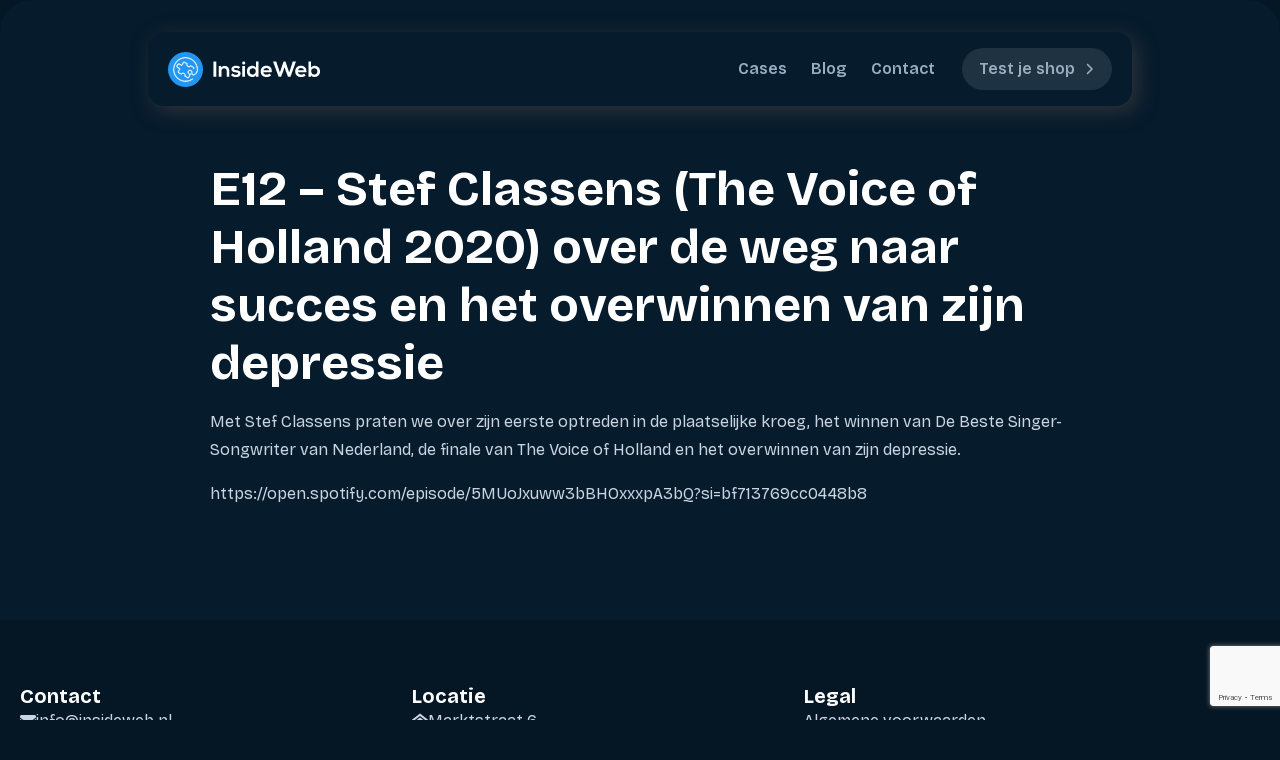

--- FILE ---
content_type: text/html; charset=UTF-8
request_url: https://insideweb.nl/e12-stef-classens-the-voice-of-holland-2020-over-de-weg-naar-succes-en-het-overwinnen-van-zijn-depressie/
body_size: 11087
content:
    <!doctype html>
    <html lang="nl-NL" prefix="og: https://ogp.me/ns#">

    <head>
        <meta charset="UTF-8">
        <meta name="viewport" content="width=device-width, initial-scale=1">
                    <link rel='stylesheet' href='https://insideweb.nl/wp-content/plugins/breakdance/plugin/themeless/normalize.min.css'>
                
<!-- Search Engine Optimization door Rank Math PRO - https://rankmath.com/ -->
<title>E12 - Stef Classens (The Voice of Holland 2020) over de weg naar succes en het overwinnen van zijn depressie | InsideWeb</title>
<meta name="description" content="Met Stef Classens praten we over zijn eerste optreden in de plaatselijke kroeg, het winnen van De Beste Singer-Songwriter van Nederland, de finale van The"/>
<meta name="robots" content="follow, index, max-snippet:-1, max-video-preview:-1, max-image-preview:large"/>
<link rel="canonical" href="https://insideweb.nl/e12-stef-classens-the-voice-of-holland-2020-over-de-weg-naar-succes-en-het-overwinnen-van-zijn-depressie/" />
<meta property="og:locale" content="nl_NL" />
<meta property="og:type" content="article" />
<meta property="og:title" content="E12 - Stef Classens (The Voice of Holland 2020) over de weg naar succes en het overwinnen van zijn depressie | InsideWeb" />
<meta property="og:description" content="Met Stef Classens praten we over zijn eerste optreden in de plaatselijke kroeg, het winnen van De Beste Singer-Songwriter van Nederland, de finale van The" />
<meta property="og:url" content="https://insideweb.nl/e12-stef-classens-the-voice-of-holland-2020-over-de-weg-naar-succes-en-het-overwinnen-van-zijn-depressie/" />
<meta property="og:site_name" content="InsideWeb" />
<meta property="article:publisher" content="https://www.facebook.com/insideweb.nl" />
<meta property="article:section" content="Podcast" />
<meta property="og:updated_time" content="2021-09-24T12:21:49+02:00" />
<meta property="og:image" content="https://insideweb.nl/wp-content/uploads/2021/09/de-vennootschap-podcast-artwork.jpg" />
<meta property="og:image:secure_url" content="https://insideweb.nl/wp-content/uploads/2021/09/de-vennootschap-podcast-artwork.jpg" />
<meta property="og:image:width" content="1080" />
<meta property="og:image:height" content="1080" />
<meta property="og:image:alt" content="De Vennootschap Podcast" />
<meta property="og:image:type" content="image/jpeg" />
<meta property="article:published_time" content="2020-07-03T10:00:00+02:00" />
<meta property="article:modified_time" content="2021-09-24T12:21:49+02:00" />
<meta name="twitter:card" content="summary_large_image" />
<meta name="twitter:title" content="E12 - Stef Classens (The Voice of Holland 2020) over de weg naar succes en het overwinnen van zijn depressie | InsideWeb" />
<meta name="twitter:description" content="Met Stef Classens praten we over zijn eerste optreden in de plaatselijke kroeg, het winnen van De Beste Singer-Songwriter van Nederland, de finale van The" />
<meta name="twitter:image" content="https://insideweb.nl/wp-content/uploads/2021/09/de-vennootschap-podcast-artwork.jpg" />
<meta name="twitter:label1" content="Geschreven door" />
<meta name="twitter:data1" content="Jarno" />
<meta name="twitter:label2" content="Tijd om te lezen" />
<meta name="twitter:data2" content="Minder dan een minuut" />
<script type="application/ld+json" class="rank-math-schema-pro">{"@context":"https://schema.org","@graph":[{"@type":"Place","@id":"https://insideweb.nl/#place","address":{"@type":"PostalAddress","streetAddress":"St. Catharinastraat 27","addressLocality":"Leunen","postalCode":"5809 AL","addressCountry":"Nederland"}},{"@type":"Organization","@id":"https://insideweb.nl/#organization","name":"InsideWeb","url":"https://insideweb.nl","sameAs":["https://www.facebook.com/insideweb.nl"],"email":"info@insideweb.nl","address":{"@type":"PostalAddress","streetAddress":"St. Catharinastraat 27","addressLocality":"Leunen","postalCode":"5809 AL","addressCountry":"Nederland"},"logo":{"@type":"ImageObject","@id":"https://insideweb.nl/#logo","url":"https://insideweb.nl/wp-content/uploads/2020/07/insideweb.png","contentUrl":"https://insideweb.nl/wp-content/uploads/2020/07/insideweb.png","caption":"InsideWeb","inLanguage":"nl-NL","width":"700","height":"160"},"location":{"@id":"https://insideweb.nl/#place"}},{"@type":"WebSite","@id":"https://insideweb.nl/#website","url":"https://insideweb.nl","name":"InsideWeb","publisher":{"@id":"https://insideweb.nl/#organization"},"inLanguage":"nl-NL"},{"@type":"ImageObject","@id":"https://insideweb.nl/wp-content/uploads/2021/09/de-vennootschap-podcast-artwork.jpg","url":"https://insideweb.nl/wp-content/uploads/2021/09/de-vennootschap-podcast-artwork.jpg","width":"1080","height":"1080","caption":"De Vennootschap Podcast","inLanguage":"nl-NL"},{"@type":"WebPage","@id":"https://insideweb.nl/e12-stef-classens-the-voice-of-holland-2020-over-de-weg-naar-succes-en-het-overwinnen-van-zijn-depressie/#webpage","url":"https://insideweb.nl/e12-stef-classens-the-voice-of-holland-2020-over-de-weg-naar-succes-en-het-overwinnen-van-zijn-depressie/","name":"E12 - Stef Classens (The Voice of Holland 2020) over de weg naar succes en het overwinnen van zijn depressie | InsideWeb","datePublished":"2020-07-03T10:00:00+02:00","dateModified":"2021-09-24T12:21:49+02:00","isPartOf":{"@id":"https://insideweb.nl/#website"},"primaryImageOfPage":{"@id":"https://insideweb.nl/wp-content/uploads/2021/09/de-vennootschap-podcast-artwork.jpg"},"inLanguage":"nl-NL"},{"@type":"Person","@id":"https://insideweb.nl/e12-stef-classens-the-voice-of-holland-2020-over-de-weg-naar-succes-en-het-overwinnen-van-zijn-depressie/#author","name":"Jarno","image":{"@type":"ImageObject","@id":"https://secure.gravatar.com/avatar/9ff11f53793e2f9af4c469a01fb74f2f71c34bcc156ee1fcb86c41a368198609?s=96&amp;d=mm&amp;r=g","url":"https://secure.gravatar.com/avatar/9ff11f53793e2f9af4c469a01fb74f2f71c34bcc156ee1fcb86c41a368198609?s=96&amp;d=mm&amp;r=g","caption":"Jarno","inLanguage":"nl-NL"},"worksFor":{"@id":"https://insideweb.nl/#organization"}},{"@type":"BlogPosting","headline":"E12 - Stef Classens (The Voice of Holland 2020) over de weg naar succes en het overwinnen van zijn depressie","datePublished":"2020-07-03T10:00:00+02:00","dateModified":"2021-09-24T12:21:49+02:00","author":{"@id":"https://insideweb.nl/e12-stef-classens-the-voice-of-holland-2020-over-de-weg-naar-succes-en-het-overwinnen-van-zijn-depressie/#author","name":"Jarno"},"publisher":{"@id":"https://insideweb.nl/#organization"},"description":"Met Stef Classens praten we over zijn eerste optreden in de plaatselijke kroeg, het winnen van De Beste Singer-Songwriter van Nederland, de finale van The","name":"E12 - Stef Classens (The Voice of Holland 2020) over de weg naar succes en het overwinnen van zijn depressie","@id":"https://insideweb.nl/e12-stef-classens-the-voice-of-holland-2020-over-de-weg-naar-succes-en-het-overwinnen-van-zijn-depressie/#richSnippet","isPartOf":{"@id":"https://insideweb.nl/e12-stef-classens-the-voice-of-holland-2020-over-de-weg-naar-succes-en-het-overwinnen-van-zijn-depressie/#webpage"},"image":{"@id":"https://insideweb.nl/wp-content/uploads/2021/09/de-vennootschap-podcast-artwork.jpg"},"inLanguage":"nl-NL","mainEntityOfPage":{"@id":"https://insideweb.nl/e12-stef-classens-the-voice-of-holland-2020-over-de-weg-naar-succes-en-het-overwinnen-van-zijn-depressie/#webpage"}}]}</script>
<!-- /Rank Math WordPress SEO plugin -->

<link href='https://fonts.gstatic.com' crossorigin rel='preconnect' />
<style id='wp-img-auto-sizes-contain-inline-css' type='text/css'>
img:is([sizes=auto i],[sizes^="auto," i]){contain-intrinsic-size:3000px 1500px}
/*# sourceURL=wp-img-auto-sizes-contain-inline-css */
</style>
<style id='wp-block-paragraph-inline-css' type='text/css'>
.is-small-text{font-size:.875em}.is-regular-text{font-size:1em}.is-large-text{font-size:2.25em}.is-larger-text{font-size:3em}.has-drop-cap:not(:focus):first-letter{float:left;font-size:8.4em;font-style:normal;font-weight:100;line-height:.68;margin:.05em .1em 0 0;text-transform:uppercase}body.rtl .has-drop-cap:not(:focus):first-letter{float:none;margin-left:.1em}p.has-drop-cap.has-background{overflow:hidden}:root :where(p.has-background){padding:1.25em 2.375em}:where(p.has-text-color:not(.has-link-color)) a{color:inherit}p.has-text-align-left[style*="writing-mode:vertical-lr"],p.has-text-align-right[style*="writing-mode:vertical-rl"]{rotate:180deg}
/*# sourceURL=https://insideweb.nl/wp-includes/blocks/paragraph/style.min.css */
</style>
<style id='wp-block-embed-inline-css' type='text/css'>
.wp-block-embed.alignleft,.wp-block-embed.alignright,.wp-block[data-align=left]>[data-type="core/embed"],.wp-block[data-align=right]>[data-type="core/embed"]{max-width:360px;width:100%}.wp-block-embed.alignleft .wp-block-embed__wrapper,.wp-block-embed.alignright .wp-block-embed__wrapper,.wp-block[data-align=left]>[data-type="core/embed"] .wp-block-embed__wrapper,.wp-block[data-align=right]>[data-type="core/embed"] .wp-block-embed__wrapper{min-width:280px}.wp-block-cover .wp-block-embed{min-height:240px;min-width:320px}.wp-block-embed{overflow-wrap:break-word}.wp-block-embed :where(figcaption){margin-bottom:1em;margin-top:.5em}.wp-block-embed iframe{max-width:100%}.wp-block-embed__wrapper{position:relative}.wp-embed-responsive .wp-has-aspect-ratio .wp-block-embed__wrapper:before{content:"";display:block;padding-top:50%}.wp-embed-responsive .wp-has-aspect-ratio iframe{bottom:0;height:100%;left:0;position:absolute;right:0;top:0;width:100%}.wp-embed-responsive .wp-embed-aspect-21-9 .wp-block-embed__wrapper:before{padding-top:42.85%}.wp-embed-responsive .wp-embed-aspect-18-9 .wp-block-embed__wrapper:before{padding-top:50%}.wp-embed-responsive .wp-embed-aspect-16-9 .wp-block-embed__wrapper:before{padding-top:56.25%}.wp-embed-responsive .wp-embed-aspect-4-3 .wp-block-embed__wrapper:before{padding-top:75%}.wp-embed-responsive .wp-embed-aspect-1-1 .wp-block-embed__wrapper:before{padding-top:100%}.wp-embed-responsive .wp-embed-aspect-9-16 .wp-block-embed__wrapper:before{padding-top:177.77%}.wp-embed-responsive .wp-embed-aspect-1-2 .wp-block-embed__wrapper:before{padding-top:200%}
/*# sourceURL=https://insideweb.nl/wp-includes/blocks/embed/style.min.css */
</style>
<link data-minify="1" rel='stylesheet' id='convertkit-broadcasts-css' href='https://insideweb.nl/wp-content/cache/min/1/wp-content/plugins/convertkit/resources/frontend/css/broadcasts.css?ver=1746696645' type='text/css' media='all' />
<link data-minify="1" rel='stylesheet' id='convertkit-button-css' href='https://insideweb.nl/wp-content/cache/min/1/wp-content/plugins/convertkit/resources/frontend/css/button.css?ver=1746696645' type='text/css' media='all' />
<style id='wp-block-button-inline-css' type='text/css'>
.wp-block-button__link{align-content:center;box-sizing:border-box;cursor:pointer;display:inline-block;height:100%;text-align:center;word-break:break-word}.wp-block-button__link.aligncenter{text-align:center}.wp-block-button__link.alignright{text-align:right}:where(.wp-block-button__link){border-radius:9999px;box-shadow:none;padding:calc(.667em + 2px) calc(1.333em + 2px);text-decoration:none}.wp-block-button[style*=text-decoration] .wp-block-button__link{text-decoration:inherit}.wp-block-buttons>.wp-block-button.has-custom-width{max-width:none}.wp-block-buttons>.wp-block-button.has-custom-width .wp-block-button__link{width:100%}.wp-block-buttons>.wp-block-button.has-custom-font-size .wp-block-button__link{font-size:inherit}.wp-block-buttons>.wp-block-button.wp-block-button__width-25{width:calc(25% - var(--wp--style--block-gap, .5em)*.75)}.wp-block-buttons>.wp-block-button.wp-block-button__width-50{width:calc(50% - var(--wp--style--block-gap, .5em)*.5)}.wp-block-buttons>.wp-block-button.wp-block-button__width-75{width:calc(75% - var(--wp--style--block-gap, .5em)*.25)}.wp-block-buttons>.wp-block-button.wp-block-button__width-100{flex-basis:100%;width:100%}.wp-block-buttons.is-vertical>.wp-block-button.wp-block-button__width-25{width:25%}.wp-block-buttons.is-vertical>.wp-block-button.wp-block-button__width-50{width:50%}.wp-block-buttons.is-vertical>.wp-block-button.wp-block-button__width-75{width:75%}.wp-block-button.is-style-squared,.wp-block-button__link.wp-block-button.is-style-squared{border-radius:0}.wp-block-button.no-border-radius,.wp-block-button__link.no-border-radius{border-radius:0!important}:root :where(.wp-block-button .wp-block-button__link.is-style-outline),:root :where(.wp-block-button.is-style-outline>.wp-block-button__link){border:2px solid;padding:.667em 1.333em}:root :where(.wp-block-button .wp-block-button__link.is-style-outline:not(.has-text-color)),:root :where(.wp-block-button.is-style-outline>.wp-block-button__link:not(.has-text-color)){color:currentColor}:root :where(.wp-block-button .wp-block-button__link.is-style-outline:not(.has-background)),:root :where(.wp-block-button.is-style-outline>.wp-block-button__link:not(.has-background)){background-color:initial;background-image:none}
/*# sourceURL=https://insideweb.nl/wp-includes/blocks/button/style.min.css */
</style>
<link data-minify="1" rel='stylesheet' id='convertkit-form-css' href='https://insideweb.nl/wp-content/cache/min/1/wp-content/plugins/convertkit/resources/frontend/css/form.css?ver=1746696645' type='text/css' media='all' />
<link data-minify="1" rel='stylesheet' id='convertkit-form-builder-field-css' href='https://insideweb.nl/wp-content/cache/min/1/wp-content/plugins/convertkit/resources/frontend/css/form-builder.css?ver=1758379720' type='text/css' media='all' />
<link data-minify="1" rel='stylesheet' id='convertkit-form-builder-css' href='https://insideweb.nl/wp-content/cache/min/1/wp-content/plugins/convertkit/resources/frontend/css/form-builder.css?ver=1758379720' type='text/css' media='all' />
<style id='plvt-view-transitions-inline-css' type='text/css'>
@view-transition { navigation: auto; }
@media (prefers-reduced-motion: no-preference) {::view-transition-group(*) { animation-duration: 0.4s; }}
/*# sourceURL=plvt-view-transitions-inline-css */
</style>
<script type="text/javascript" id="plvt-view-transitions-js-after">
/* <![CDATA[ */
window.plvtInitViewTransitions=n=>{if(!window.navigation||!("CSSViewTransitionRule"in window))return void window.console.warn("View transitions not loaded as the browser is lacking support.");const t=(t,o,i)=>{const e=n.animations||{};return[...e[t].useGlobalTransitionNames?Object.entries(n.globalTransitionNames||{}).map((([n,t])=>[o.querySelector(n),t])):[],...e[t].usePostTransitionNames&&i?Object.entries(n.postTransitionNames||{}).map((([n,t])=>[i.querySelector(n),t])):[]]},o=async(n,t)=>{for(const[t,o]of n)t&&(t.style.viewTransitionName=o);await t;for(const[t]of n)t&&(t.style.viewTransitionName="")},i=()=>n.postSelector?document.querySelector(n.postSelector):null,e=t=>{if(!n.postSelector)return null;const o=(i=n.postSelector,e='a[href="'+t+'"]',i.split(",").map((n=>n.trim()+" "+e)).join(","));var i,e;const s=document.querySelector(o);return s?s.closest(n.postSelector):null};window.addEventListener("pageswap",(n=>{if(n.viewTransition){const s="default";let a;n.viewTransition.types.add(s),document.body.classList.contains("single")?a=t(s,document.body,i()):(document.body.classList.contains("home")||document.body.classList.contains("archive"))&&(a=t(s,document.body,e(n.activation.entry.url))),a&&o(a,n.viewTransition.finished)}})),window.addEventListener("pagereveal",(n=>{if(n.viewTransition){const s="default";let a;n.viewTransition.types.add(s),document.body.classList.contains("single")?a=t(s,document.body,i()):(document.body.classList.contains("home")||document.body.classList.contains("archive"))&&(a=t(s,document.body,window.navigation.activation.from?e(window.navigation.activation.from.url):null)),a&&o(a,n.viewTransition.ready)}}))};
plvtInitViewTransitions( {"postSelector":".wp-block-post.post, article.post, body.single main","globalTransitionNames":{"header":"header","main":"main"},"postTransitionNames":{".wp-block-post-title, .entry-title":"post-title",".wp-post-image":"post-thumbnail",".wp-block-post-content, .entry-content":"post-content"},"animations":{"default":{"useGlobalTransitionNames":true,"usePostTransitionNames":true}}} )
//# sourceURL=plvt-view-transitions-js-after
/* ]]> */
</script>
<meta name="generator" content="view-transitions 1.1.1">
<link rel="icon" href="https://insideweb.nl/wp-content/uploads/2020/07/cropped-insideweb-favicon-150x150.png" sizes="32x32" />
<link rel="icon" href="https://insideweb.nl/wp-content/uploads/2020/07/cropped-insideweb-favicon-300x300.png" sizes="192x192" />
<link rel="apple-touch-icon" href="https://insideweb.nl/wp-content/uploads/2020/07/cropped-insideweb-favicon-300x300.png" />
<meta name="msapplication-TileImage" content="https://insideweb.nl/wp-content/uploads/2020/07/cropped-insideweb-favicon-300x300.png" />
<!-- [HEADER ASSETS] -->
<link data-minify="1" rel="stylesheet" href="https://insideweb.nl/wp-content/cache/min/1/wp-content/plugins/breakdance/subplugins/breakdance-elements/dependencies-files/awesome-menu@1/awesome-menu.css?ver=1746696645" />
<link rel="stylesheet" href="https://fonts.googleapis.com/css2?family=Bricolage Grotesque:ital,wght@0,100;0,200;0,300;0,400;0,500;0,600;0,700;0,800;0,900;1,100;1,200;1,300;1,400;1,500;1,600;1,700;1,800;1,900&display=swap" />

<link data-minify="1" rel="stylesheet" href="https://insideweb.nl/wp-content/cache/min/1/wp-content/uploads/breakdance/css/post-1318-defaults.css?ver=1746697003" />

<link data-minify="1" rel="stylesheet" href="https://insideweb.nl/wp-content/cache/min/1/wp-content/uploads/breakdance/css/post-1088-defaults.css?ver=1746696645" />

<link data-minify="1" rel="stylesheet" href="https://insideweb.nl/wp-content/cache/min/1/wp-content/uploads/breakdance/css/post-1118-defaults.css?ver=1746696645" />

<link data-minify="1" rel="stylesheet" href="https://insideweb.nl/wp-content/cache/min/1/wp-content/uploads/breakdance/css/global-settings.css?ver=1746696645" />

<link data-minify="1" rel="stylesheet" href="https://insideweb.nl/wp-content/cache/min/1/wp-content/uploads/breakdance/css/post-1318.css?ver=1746697003" />

<link data-minify="1" rel="stylesheet" href="https://insideweb.nl/wp-content/cache/min/1/wp-content/uploads/breakdance/css/post-1088.css?ver=1746696645" />

<link data-minify="1" rel="stylesheet" href="https://insideweb.nl/wp-content/cache/min/1/wp-content/uploads/breakdance/css/post-1118.css?ver=1746696645" />
<!-- [/EOF HEADER ASSETS] -->
<noscript><style id="rocket-lazyload-nojs-css">.rll-youtube-player, [data-lazy-src]{display:none !important;}</style></noscript>    <meta name="generator" content="WP Rocket 3.20.3" data-wpr-features="wpr_minify_js wpr_lazyload_images wpr_minify_css wpr_preload_links wpr_desktop" /></head>
    
    <body class="wp-singular post-template-default single single-post postid-650 single-format-standard wp-theme-breakdance-zero breakdance">
            <header data-rocket-location-hash="5436e79edddebc72b2d616a0df98df94" class="bde-header-builder-1088-100 bde-header-builder bde-header-builder--sticky bde-header-builder--sticky-scroll-slide bde-header-builder--overlay">

<div data-rocket-location-hash="0ca92eda83499acbcf9cab48598aadf2" class="bde-header-builder__container"><div data-rocket-location-hash="fd5725e4901e5d94aa3b9728101bbabc" class="bde-div-1088-101 bde-div">
  
  
	



<a class="bde-container-link-1088-122 bde-container-link breakdance-link" href="https://insideweb.nl/" target="_self" data-type="url">
  
  
	



<img class="bde-image2-1088-121 bde-image2" src="data:image/svg+xml,%3Csvg%20xmlns='http://www.w3.org/2000/svg'%20viewBox='0%200%200%200'%3E%3C/svg%3E" data-lazy-src="https://insideweb.nl/wp-content/uploads/2024/07/insideweb-logo-wit.svg"><noscript><img class="bde-image2-1088-121 bde-image2" src="https://insideweb.nl/wp-content/uploads/2024/07/insideweb-logo-wit.svg" loading="lazy"></noscript>

</a><div class="bde-menu-1088-103 bde-menu">


      
        
    <nav class="breakdance-menu breakdance-menu--collapse    ">
    <button class="breakdance-menu-toggle breakdance-menu-toggle--spring" type="button" aria-label="Open Menu" aria-expanded="false" aria-controls="menu-103">
                  <span class="breakdance-menu-toggle-icon">
            <span class="breakdance-menu-toggle-lines"></span>
          </span>
            </button>
    
  <ul class="breakdance-menu-list" id="menu-103">
              
      <li class="breakdance-menu-topbar">
            <a class="breakdance-menu-topbar-logo" href="https://insideweb.nl/">
                              <img src="data:image/svg+xml,%3Csvg%20xmlns='http://www.w3.org/2000/svg'%20viewBox='0%200%200%200'%3E%3C/svg%3E" alt="" width="" data-lazy-src="https://insideweb.nl/wp-content/uploads/2024/07/insideweb-logo-wit.svg" /><noscript><img src="https://insideweb.nl/wp-content/uploads/2024/07/insideweb-logo-wit.svg" alt="" width="" /></noscript>
                          </a>
    
              <button class="breakdance-menu-close-button" type="button">Close</button>
          </li>
  
    <li class="breakdance-menu-item-1088-119 breakdance-menu-item">
        
            
            

    
    
    
    
    
    <a class="breakdance-link breakdance-menu-link" href="/cases/" target="_self" data-type="url"  >
  Cases
    </a>

</li><li class="breakdance-menu-item-1088-114 breakdance-menu-item">
        
            
            

    
    
    
    
    
    <a class="breakdance-link breakdance-menu-link" href="/blog/" target="_self" data-type="url"  >
  Blog
    </a>

</li><li class="breakdance-menu-item-1088-120 breakdance-menu-item">
        
            
            

    
    
    
    
    
    <a class="breakdance-link breakdance-menu-link" href="/contact/" target="_self" data-type="url"  >
  Contact
    </a>

</li><li class="bde-button-1088-115 bde-button breakdance-menu-item">
    
                        
                        
    
    
    
    
            
                    
            
            

    
    
    
    
    
    <a class="breakdance-link button-atom button-atom--custom bde-button__button" href="https://jarno-ryhmpnym.scoreapp.com" target="_blank" data-type="url"  >

    
        <span class="button-atom__text">Test je shop</span>

                            
        
                </a>

    


</li>
  </ul>
  </nav>


</div>
</div></div>


</header><section data-rocket-location-hash="894e5976cdfb2c2dbaec7db2b9c0c721" class="bde-section-1318-100 bde-section">
  
  
	



<div data-rocket-location-hash="2a69134579f0125652d2f39cade264b8" class="section-container"><h1 class="bde-heading-1318-101 bde-heading">
E12 &#8211; Stef Classens (The Voice of Holland 2020) over de weg naar succes en het overwinnen van zijn depressie
</h1><div data-rocket-location-hash="bb289ee82eec03363a0b2a5321b37d88" class="bde-text-1318-102 bde-text">

<p>Met Stef Classens praten we over zijn eerste optreden in de plaatselijke kroeg, het winnen van De Beste Singer-Songwriter van Nederland, de finale van The Voice of Holland en het overwinnen van zijn depressie.</p>



<figure class="wp-block-embed is-type-rich is-provider-spotify wp-block-embed-spotify wp-embed-aspect-21-9 wp-has-aspect-ratio"><div class="wp-block-embed__wrapper">
https://open.spotify.com/episode/5MUoJxuww3bBHOxxxpA3bQ?si=bf713769cc0448b8
</div></figure>

</div></div>
</section><footer data-rocket-location-hash="cc8e93001113107b16db0804e2076c87" class="bde-section-1118-100 bde-section">
  
  
	



<div data-rocket-location-hash="eb7fcff802f0931e6920a935376e6991" class="section-container"><div data-rocket-location-hash="fc50429a8475335522a96a4bcbc27e83" class="bde-columns-1118-101 bde-columns"><div class="bde-column-1118-102 bde-column">
  
  
	



<h5 class="bde-heading-1118-103 bde-heading">
Contact
</h5><div class="bde-div-1118-104 bde-div">
  
  
	



<div class="bde-icon-1118-105 bde-icon">

    
            <div class="bde-icon-icon breakdance-icon-atom" >
    
                    <svg xmlns="http://www.w3.org/2000/svg" viewBox="0 0 512 512"><!-- Font Awesome Free 5.15.1 by @fontawesome - https://fontawesome.com License - https://fontawesome.com/license/free (Icons: CC BY 4.0, Fonts: SIL OFL 1.1, Code: MIT License) --><path d="M502.3 190.8c3.9-3.1 9.7-.2 9.7 4.7V400c0 26.5-21.5 48-48 48H48c-26.5 0-48-21.5-48-48V195.6c0-5 5.7-7.8 9.7-4.7 22.4 17.4 52.1 39.5 154.1 113.6 21.1 15.4 56.7 47.8 92.2 47.6 35.7.3 72-32.8 92.3-47.6 102-74.1 131.6-96.3 154-113.7zM256 320c23.2.4 56.6-29.2 73.4-41.4 132.7-96.3 142.8-104.7 173.4-128.7 5.8-4.5 9.2-11.5 9.2-18.9v-19c0-26.5-21.5-48-48-48H48C21.5 64 0 85.5 0 112v19c0 7.4 3.4 14.3 9.2 18.9 30.6 23.9 40.7 32.4 173.4 128.7 16.8 12.2 50.2 41.8 73.4 41.4z"/></svg>
        
        
        
            </div>
    


</div><a class="bde-text-link-1118-106 bde-text-link breakdance-link" href="mailto:info@insideweb.nl" target="_self" data-type="url">
  info@insideweb.nl

</a>
</div>
</div><div class="bde-column-1118-107 bde-column">
  
  
	



<h5 class="bde-heading-1118-108 bde-heading">
Locatie
</h5><div class="bde-div-1118-109 bde-div">
  
  
	



<div class="bde-div-1118-110 bde-div">
  
  
	



<div class="bde-icon-1118-111 bde-icon">

    
            <div class="bde-icon-icon breakdance-icon-atom" >
    
                    <svg xmlns="http://www.w3.org/2000/svg" id="icon-home" viewBox="0 0 32 32">
<path d="M32 18.451l-16-12.42-16 12.42v-5.064l16-12.42 16 12.42zM28 18v12h-8v-8h-8v8h-8v-12l12-9z"/>
</svg>
        
        
        
            </div>
    


</div><div class="bde-text-1118-112 bde-text">
Marktstraat 6
</div>
</div><div class="bde-div-1118-113 bde-div">
  
  
	



<div class="bde-icon-1118-114 bde-icon">

    
            <div class="bde-icon-icon breakdance-icon-atom" >
    
                    <svg xmlns="http://www.w3.org/2000/svg" id="icon-location" viewBox="0 0 32 32">
<path d="M16 0c-5.523 0-10 4.477-10 10 0 10 10 22 10 22s10-12 10-22c0-5.523-4.477-10-10-10zM16 16c-3.314 0-6-2.686-6-6s2.686-6 6-6 6 2.686 6 6-2.686 6-6 6z"/>
</svg>
        
        
        
            </div>
    


</div><div class="bde-text-1118-115 bde-text">
5801 BM Venray
</div>
</div>
</div>
</div><div class="bde-column-1118-116 bde-column">
  
  
	



<h5 class="bde-heading-1118-117 bde-heading">
Legal
</h5><div class="bde-div-1118-118 bde-div">
  
  
	



<a class="bde-text-link-1118-119 bde-text-link breakdance-link" href="https://insideweb.nl/algemene-voorwaarden/" target="_self" data-type="url">
  Algemene voorwaarden

</a><a class="bde-text-link-1118-120 bde-text-link breakdance-link" href="https://insideweb.nl/privacybeleid/" target="_self" data-type="url">
  Privacybeleid

</a>
</div>
</div></div></div>
</footer>        <script type="speculationrules">
{"prefetch":[{"source":"document","where":{"and":[{"href_matches":"/*"},{"not":{"href_matches":["/wp-*.php","/wp-admin/*","/wp-content/uploads/*","/wp-content/*","/wp-content/plugins/*","/wp-content/plugins/breakdance/plugin/themeless/themes/breakdance-zero/*","/*\\?(.+)"]}},{"not":{"selector_matches":"a[rel~=\"nofollow\"]"}},{"not":{"selector_matches":".no-prefetch, .no-prefetch a"}}]},"eagerness":"conservative"}]}
</script>
<script async data-uid="bc68b68324" src="https://insideweb.kit.com/bc68b68324/index.js" data-kit-limit-per-session="0" data-jetpack-boost="ignore" data-no-defer="1" nowprocket></script>
<style id='global-styles-inline-css' type='text/css'>
:root{--wp--preset--aspect-ratio--square: 1;--wp--preset--aspect-ratio--4-3: 4/3;--wp--preset--aspect-ratio--3-4: 3/4;--wp--preset--aspect-ratio--3-2: 3/2;--wp--preset--aspect-ratio--2-3: 2/3;--wp--preset--aspect-ratio--16-9: 16/9;--wp--preset--aspect-ratio--9-16: 9/16;--wp--preset--color--black: #000000;--wp--preset--color--cyan-bluish-gray: #abb8c3;--wp--preset--color--white: #ffffff;--wp--preset--color--pale-pink: #f78da7;--wp--preset--color--vivid-red: #cf2e2e;--wp--preset--color--luminous-vivid-orange: #ff6900;--wp--preset--color--luminous-vivid-amber: #fcb900;--wp--preset--color--light-green-cyan: #7bdcb5;--wp--preset--color--vivid-green-cyan: #00d084;--wp--preset--color--pale-cyan-blue: #8ed1fc;--wp--preset--color--vivid-cyan-blue: #0693e3;--wp--preset--color--vivid-purple: #9b51e0;--wp--preset--gradient--vivid-cyan-blue-to-vivid-purple: linear-gradient(135deg,rgb(6,147,227) 0%,rgb(155,81,224) 100%);--wp--preset--gradient--light-green-cyan-to-vivid-green-cyan: linear-gradient(135deg,rgb(122,220,180) 0%,rgb(0,208,130) 100%);--wp--preset--gradient--luminous-vivid-amber-to-luminous-vivid-orange: linear-gradient(135deg,rgb(252,185,0) 0%,rgb(255,105,0) 100%);--wp--preset--gradient--luminous-vivid-orange-to-vivid-red: linear-gradient(135deg,rgb(255,105,0) 0%,rgb(207,46,46) 100%);--wp--preset--gradient--very-light-gray-to-cyan-bluish-gray: linear-gradient(135deg,rgb(238,238,238) 0%,rgb(169,184,195) 100%);--wp--preset--gradient--cool-to-warm-spectrum: linear-gradient(135deg,rgb(74,234,220) 0%,rgb(151,120,209) 20%,rgb(207,42,186) 40%,rgb(238,44,130) 60%,rgb(251,105,98) 80%,rgb(254,248,76) 100%);--wp--preset--gradient--blush-light-purple: linear-gradient(135deg,rgb(255,206,236) 0%,rgb(152,150,240) 100%);--wp--preset--gradient--blush-bordeaux: linear-gradient(135deg,rgb(254,205,165) 0%,rgb(254,45,45) 50%,rgb(107,0,62) 100%);--wp--preset--gradient--luminous-dusk: linear-gradient(135deg,rgb(255,203,112) 0%,rgb(199,81,192) 50%,rgb(65,88,208) 100%);--wp--preset--gradient--pale-ocean: linear-gradient(135deg,rgb(255,245,203) 0%,rgb(182,227,212) 50%,rgb(51,167,181) 100%);--wp--preset--gradient--electric-grass: linear-gradient(135deg,rgb(202,248,128) 0%,rgb(113,206,126) 100%);--wp--preset--gradient--midnight: linear-gradient(135deg,rgb(2,3,129) 0%,rgb(40,116,252) 100%);--wp--preset--font-size--small: 13px;--wp--preset--font-size--medium: 20px;--wp--preset--font-size--large: 36px;--wp--preset--font-size--x-large: 42px;--wp--preset--spacing--20: 0.44rem;--wp--preset--spacing--30: 0.67rem;--wp--preset--spacing--40: 1rem;--wp--preset--spacing--50: 1.5rem;--wp--preset--spacing--60: 2.25rem;--wp--preset--spacing--70: 3.38rem;--wp--preset--spacing--80: 5.06rem;--wp--preset--shadow--natural: 6px 6px 9px rgba(0, 0, 0, 0.2);--wp--preset--shadow--deep: 12px 12px 50px rgba(0, 0, 0, 0.4);--wp--preset--shadow--sharp: 6px 6px 0px rgba(0, 0, 0, 0.2);--wp--preset--shadow--outlined: 6px 6px 0px -3px rgb(255, 255, 255), 6px 6px rgb(0, 0, 0);--wp--preset--shadow--crisp: 6px 6px 0px rgb(0, 0, 0);}:where(.is-layout-flex){gap: 0.5em;}:where(.is-layout-grid){gap: 0.5em;}body .is-layout-flex{display: flex;}.is-layout-flex{flex-wrap: wrap;align-items: center;}.is-layout-flex > :is(*, div){margin: 0;}body .is-layout-grid{display: grid;}.is-layout-grid > :is(*, div){margin: 0;}:where(.wp-block-columns.is-layout-flex){gap: 2em;}:where(.wp-block-columns.is-layout-grid){gap: 2em;}:where(.wp-block-post-template.is-layout-flex){gap: 1.25em;}:where(.wp-block-post-template.is-layout-grid){gap: 1.25em;}.has-black-color{color: var(--wp--preset--color--black) !important;}.has-cyan-bluish-gray-color{color: var(--wp--preset--color--cyan-bluish-gray) !important;}.has-white-color{color: var(--wp--preset--color--white) !important;}.has-pale-pink-color{color: var(--wp--preset--color--pale-pink) !important;}.has-vivid-red-color{color: var(--wp--preset--color--vivid-red) !important;}.has-luminous-vivid-orange-color{color: var(--wp--preset--color--luminous-vivid-orange) !important;}.has-luminous-vivid-amber-color{color: var(--wp--preset--color--luminous-vivid-amber) !important;}.has-light-green-cyan-color{color: var(--wp--preset--color--light-green-cyan) !important;}.has-vivid-green-cyan-color{color: var(--wp--preset--color--vivid-green-cyan) !important;}.has-pale-cyan-blue-color{color: var(--wp--preset--color--pale-cyan-blue) !important;}.has-vivid-cyan-blue-color{color: var(--wp--preset--color--vivid-cyan-blue) !important;}.has-vivid-purple-color{color: var(--wp--preset--color--vivid-purple) !important;}.has-black-background-color{background-color: var(--wp--preset--color--black) !important;}.has-cyan-bluish-gray-background-color{background-color: var(--wp--preset--color--cyan-bluish-gray) !important;}.has-white-background-color{background-color: var(--wp--preset--color--white) !important;}.has-pale-pink-background-color{background-color: var(--wp--preset--color--pale-pink) !important;}.has-vivid-red-background-color{background-color: var(--wp--preset--color--vivid-red) !important;}.has-luminous-vivid-orange-background-color{background-color: var(--wp--preset--color--luminous-vivid-orange) !important;}.has-luminous-vivid-amber-background-color{background-color: var(--wp--preset--color--luminous-vivid-amber) !important;}.has-light-green-cyan-background-color{background-color: var(--wp--preset--color--light-green-cyan) !important;}.has-vivid-green-cyan-background-color{background-color: var(--wp--preset--color--vivid-green-cyan) !important;}.has-pale-cyan-blue-background-color{background-color: var(--wp--preset--color--pale-cyan-blue) !important;}.has-vivid-cyan-blue-background-color{background-color: var(--wp--preset--color--vivid-cyan-blue) !important;}.has-vivid-purple-background-color{background-color: var(--wp--preset--color--vivid-purple) !important;}.has-black-border-color{border-color: var(--wp--preset--color--black) !important;}.has-cyan-bluish-gray-border-color{border-color: var(--wp--preset--color--cyan-bluish-gray) !important;}.has-white-border-color{border-color: var(--wp--preset--color--white) !important;}.has-pale-pink-border-color{border-color: var(--wp--preset--color--pale-pink) !important;}.has-vivid-red-border-color{border-color: var(--wp--preset--color--vivid-red) !important;}.has-luminous-vivid-orange-border-color{border-color: var(--wp--preset--color--luminous-vivid-orange) !important;}.has-luminous-vivid-amber-border-color{border-color: var(--wp--preset--color--luminous-vivid-amber) !important;}.has-light-green-cyan-border-color{border-color: var(--wp--preset--color--light-green-cyan) !important;}.has-vivid-green-cyan-border-color{border-color: var(--wp--preset--color--vivid-green-cyan) !important;}.has-pale-cyan-blue-border-color{border-color: var(--wp--preset--color--pale-cyan-blue) !important;}.has-vivid-cyan-blue-border-color{border-color: var(--wp--preset--color--vivid-cyan-blue) !important;}.has-vivid-purple-border-color{border-color: var(--wp--preset--color--vivid-purple) !important;}.has-vivid-cyan-blue-to-vivid-purple-gradient-background{background: var(--wp--preset--gradient--vivid-cyan-blue-to-vivid-purple) !important;}.has-light-green-cyan-to-vivid-green-cyan-gradient-background{background: var(--wp--preset--gradient--light-green-cyan-to-vivid-green-cyan) !important;}.has-luminous-vivid-amber-to-luminous-vivid-orange-gradient-background{background: var(--wp--preset--gradient--luminous-vivid-amber-to-luminous-vivid-orange) !important;}.has-luminous-vivid-orange-to-vivid-red-gradient-background{background: var(--wp--preset--gradient--luminous-vivid-orange-to-vivid-red) !important;}.has-very-light-gray-to-cyan-bluish-gray-gradient-background{background: var(--wp--preset--gradient--very-light-gray-to-cyan-bluish-gray) !important;}.has-cool-to-warm-spectrum-gradient-background{background: var(--wp--preset--gradient--cool-to-warm-spectrum) !important;}.has-blush-light-purple-gradient-background{background: var(--wp--preset--gradient--blush-light-purple) !important;}.has-blush-bordeaux-gradient-background{background: var(--wp--preset--gradient--blush-bordeaux) !important;}.has-luminous-dusk-gradient-background{background: var(--wp--preset--gradient--luminous-dusk) !important;}.has-pale-ocean-gradient-background{background: var(--wp--preset--gradient--pale-ocean) !important;}.has-electric-grass-gradient-background{background: var(--wp--preset--gradient--electric-grass) !important;}.has-midnight-gradient-background{background: var(--wp--preset--gradient--midnight) !important;}.has-small-font-size{font-size: var(--wp--preset--font-size--small) !important;}.has-medium-font-size{font-size: var(--wp--preset--font-size--medium) !important;}.has-large-font-size{font-size: var(--wp--preset--font-size--large) !important;}.has-x-large-font-size{font-size: var(--wp--preset--font-size--x-large) !important;}
/*# sourceURL=global-styles-inline-css */
</style>
<script type="text/javascript" id="convertkit-broadcasts-js-extra">
/* <![CDATA[ */
var convertkit_broadcasts = {"ajax_url":"https://insideweb.nl/wp-admin/admin-ajax.php","action":"convertkit_broadcasts_render","debug":""};
//# sourceURL=convertkit-broadcasts-js-extra
/* ]]> */
</script>
<script data-minify="1" type="text/javascript" src="https://insideweb.nl/wp-content/cache/min/1/wp-content/plugins/convertkit/resources/frontend/js/broadcasts.js?ver=1746696645" id="convertkit-broadcasts-js"></script>
<script type="text/javascript" id="rocket-browser-checker-js-after">
/* <![CDATA[ */
"use strict";var _createClass=function(){function defineProperties(target,props){for(var i=0;i<props.length;i++){var descriptor=props[i];descriptor.enumerable=descriptor.enumerable||!1,descriptor.configurable=!0,"value"in descriptor&&(descriptor.writable=!0),Object.defineProperty(target,descriptor.key,descriptor)}}return function(Constructor,protoProps,staticProps){return protoProps&&defineProperties(Constructor.prototype,protoProps),staticProps&&defineProperties(Constructor,staticProps),Constructor}}();function _classCallCheck(instance,Constructor){if(!(instance instanceof Constructor))throw new TypeError("Cannot call a class as a function")}var RocketBrowserCompatibilityChecker=function(){function RocketBrowserCompatibilityChecker(options){_classCallCheck(this,RocketBrowserCompatibilityChecker),this.passiveSupported=!1,this._checkPassiveOption(this),this.options=!!this.passiveSupported&&options}return _createClass(RocketBrowserCompatibilityChecker,[{key:"_checkPassiveOption",value:function(self){try{var options={get passive(){return!(self.passiveSupported=!0)}};window.addEventListener("test",null,options),window.removeEventListener("test",null,options)}catch(err){self.passiveSupported=!1}}},{key:"initRequestIdleCallback",value:function(){!1 in window&&(window.requestIdleCallback=function(cb){var start=Date.now();return setTimeout(function(){cb({didTimeout:!1,timeRemaining:function(){return Math.max(0,50-(Date.now()-start))}})},1)}),!1 in window&&(window.cancelIdleCallback=function(id){return clearTimeout(id)})}},{key:"isDataSaverModeOn",value:function(){return"connection"in navigator&&!0===navigator.connection.saveData}},{key:"supportsLinkPrefetch",value:function(){var elem=document.createElement("link");return elem.relList&&elem.relList.supports&&elem.relList.supports("prefetch")&&window.IntersectionObserver&&"isIntersecting"in IntersectionObserverEntry.prototype}},{key:"isSlowConnection",value:function(){return"connection"in navigator&&"effectiveType"in navigator.connection&&("2g"===navigator.connection.effectiveType||"slow-2g"===navigator.connection.effectiveType)}}]),RocketBrowserCompatibilityChecker}();
//# sourceURL=rocket-browser-checker-js-after
/* ]]> */
</script>
<script type="text/javascript" id="rocket-preload-links-js-extra">
/* <![CDATA[ */
var RocketPreloadLinksConfig = {"excludeUris":"/(?:.+/)?feed(?:/(?:.+/?)?)?$|/(?:.+/)?embed/|/(index.php/)?(.*)wp-json(/.*|$)|/refer/|/go/|/recommend/|/recommends/","usesTrailingSlash":"1","imageExt":"jpg|jpeg|gif|png|tiff|bmp|webp|avif|pdf|doc|docx|xls|xlsx|php","fileExt":"jpg|jpeg|gif|png|tiff|bmp|webp|avif|pdf|doc|docx|xls|xlsx|php|html|htm","siteUrl":"https://insideweb.nl","onHoverDelay":"100","rateThrottle":"3"};
//# sourceURL=rocket-preload-links-js-extra
/* ]]> */
</script>
<script type="text/javascript" id="rocket-preload-links-js-after">
/* <![CDATA[ */
(function() {
"use strict";var r="function"==typeof Symbol&&"symbol"==typeof Symbol.iterator?function(e){return typeof e}:function(e){return e&&"function"==typeof Symbol&&e.constructor===Symbol&&e!==Symbol.prototype?"symbol":typeof e},e=function(){function i(e,t){for(var n=0;n<t.length;n++){var i=t[n];i.enumerable=i.enumerable||!1,i.configurable=!0,"value"in i&&(i.writable=!0),Object.defineProperty(e,i.key,i)}}return function(e,t,n){return t&&i(e.prototype,t),n&&i(e,n),e}}();function i(e,t){if(!(e instanceof t))throw new TypeError("Cannot call a class as a function")}var t=function(){function n(e,t){i(this,n),this.browser=e,this.config=t,this.options=this.browser.options,this.prefetched=new Set,this.eventTime=null,this.threshold=1111,this.numOnHover=0}return e(n,[{key:"init",value:function(){!this.browser.supportsLinkPrefetch()||this.browser.isDataSaverModeOn()||this.browser.isSlowConnection()||(this.regex={excludeUris:RegExp(this.config.excludeUris,"i"),images:RegExp(".("+this.config.imageExt+")$","i"),fileExt:RegExp(".("+this.config.fileExt+")$","i")},this._initListeners(this))}},{key:"_initListeners",value:function(e){-1<this.config.onHoverDelay&&document.addEventListener("mouseover",e.listener.bind(e),e.listenerOptions),document.addEventListener("mousedown",e.listener.bind(e),e.listenerOptions),document.addEventListener("touchstart",e.listener.bind(e),e.listenerOptions)}},{key:"listener",value:function(e){var t=e.target.closest("a"),n=this._prepareUrl(t);if(null!==n)switch(e.type){case"mousedown":case"touchstart":this._addPrefetchLink(n);break;case"mouseover":this._earlyPrefetch(t,n,"mouseout")}}},{key:"_earlyPrefetch",value:function(t,e,n){var i=this,r=setTimeout(function(){if(r=null,0===i.numOnHover)setTimeout(function(){return i.numOnHover=0},1e3);else if(i.numOnHover>i.config.rateThrottle)return;i.numOnHover++,i._addPrefetchLink(e)},this.config.onHoverDelay);t.addEventListener(n,function e(){t.removeEventListener(n,e,{passive:!0}),null!==r&&(clearTimeout(r),r=null)},{passive:!0})}},{key:"_addPrefetchLink",value:function(i){return this.prefetched.add(i.href),new Promise(function(e,t){var n=document.createElement("link");n.rel="prefetch",n.href=i.href,n.onload=e,n.onerror=t,document.head.appendChild(n)}).catch(function(){})}},{key:"_prepareUrl",value:function(e){if(null===e||"object"!==(void 0===e?"undefined":r(e))||!1 in e||-1===["http:","https:"].indexOf(e.protocol))return null;var t=e.href.substring(0,this.config.siteUrl.length),n=this._getPathname(e.href,t),i={original:e.href,protocol:e.protocol,origin:t,pathname:n,href:t+n};return this._isLinkOk(i)?i:null}},{key:"_getPathname",value:function(e,t){var n=t?e.substring(this.config.siteUrl.length):e;return n.startsWith("/")||(n="/"+n),this._shouldAddTrailingSlash(n)?n+"/":n}},{key:"_shouldAddTrailingSlash",value:function(e){return this.config.usesTrailingSlash&&!e.endsWith("/")&&!this.regex.fileExt.test(e)}},{key:"_isLinkOk",value:function(e){return null!==e&&"object"===(void 0===e?"undefined":r(e))&&(!this.prefetched.has(e.href)&&e.origin===this.config.siteUrl&&-1===e.href.indexOf("?")&&-1===e.href.indexOf("#")&&!this.regex.excludeUris.test(e.href)&&!this.regex.images.test(e.href))}}],[{key:"run",value:function(){"undefined"!=typeof RocketPreloadLinksConfig&&new n(new RocketBrowserCompatibilityChecker({capture:!0,passive:!0}),RocketPreloadLinksConfig).init()}}]),n}();t.run();
}());

//# sourceURL=rocket-preload-links-js-after
/* ]]> */
</script>
<script type="text/javascript" id="convertkit-js-js-extra">
/* <![CDATA[ */
var convertkit = {"ajaxurl":"https://insideweb.nl/wp-admin/admin-ajax.php","debug":"","nonce":"4883127f15","subscriber_id":""};
//# sourceURL=convertkit-js-js-extra
/* ]]> */
</script>
<script data-minify="1" type="text/javascript" src="https://insideweb.nl/wp-content/cache/min/1/wp-content/plugins/convertkit/resources/frontend/js/convertkit.js?ver=1746696645" id="convertkit-js-js"></script>
<script data-minify="1" src='https://insideweb.nl/wp-content/cache/min/1/wp-content/plugins/breakdance/plugin/global-scripts/breakdance-utils.js?ver=1746696645' defer></script>
<script data-minify="1" src='https://insideweb.nl/wp-content/cache/min/1/wp-content/plugins/breakdance/subplugins/breakdance-elements/dependencies-files/breakdance-header-builder@1/header-builder.js?ver=1758379720' defer></script>
<script data-minify="1" src='https://insideweb.nl/wp-content/cache/min/1/wp-content/plugins/breakdance/subplugins/breakdance-elements/dependencies-files/awesome-menu@1/awesome-menu.js?ver=1746696645' defer></script>
<script>document.addEventListener('DOMContentLoaded', function(){     if (!window.BreakdanceFrontend) {
        window.BreakdanceFrontend = {}
    }

    window.BreakdanceFrontend.data = {"homeUrl":"https:\/\/insideweb.nl","ajaxUrl":"https:\/\/insideweb.nl\/wp-admin\/admin-ajax.php","elementsPluginUrl":"https:\/\/insideweb.nl\/wp-content\/plugins\/breakdance\/subplugins\/breakdance-elements\/","BASE_BREAKPOINT_ID":"breakpoint_base","breakpoints":[{"id":"breakpoint_base","label":"Desktop","defaultPreviewWidth":"100%"},{"id":"breakpoint_tablet_landscape","label":"Tablet Landscape","defaultPreviewWidth":1024,"maxWidth":1119},{"id":"breakpoint_tablet_portrait","label":"Tablet Portrait","defaultPreviewWidth":768,"maxWidth":1023},{"id":"breakpoint_phone_landscape","label":"Phone Landscape","defaultPreviewWidth":480,"maxWidth":767},{"id":"breakpoint_phone_portrait","label":"Phone Portrait","defaultPreviewWidth":400,"maxWidth":479}],"subscriptionMode":"pro"} }) </script>
<script>document.addEventListener('DOMContentLoaded', function(){ new BreakdanceHeaderBuilder(".breakdance .bde-header-builder-1088-100", "100", false); }) </script>
<script>document.addEventListener('DOMContentLoaded', function(){ 
new AwesomeMenu(".breakdance .bde-menu-1088-103 .breakdance-menu", {
  dropdown: {
    openOnClick: false,
    mode: {
      desktop: 'dropdown'
    },
    placement: 'left',
    width: null,
    animation: 'fade'
  },
  link: {
    effect: '',
    effectDirection: '',
  },
  mobile: {
    breakpoint: 'breakpoint_phone_landscape',
    mode: 'fullscreen',
    offcanvasPosition: 'left',
    offset: null,
    followLinks: true
  }
});
 }) </script>
<script>window.lazyLoadOptions=[{elements_selector:"img[data-lazy-src],.rocket-lazyload",data_src:"lazy-src",data_srcset:"lazy-srcset",data_sizes:"lazy-sizes",class_loading:"lazyloading",class_loaded:"lazyloaded",threshold:300,callback_loaded:function(element){if(element.tagName==="IFRAME"&&element.dataset.rocketLazyload=="fitvidscompatible"){if(element.classList.contains("lazyloaded")){if(typeof window.jQuery!="undefined"){if(jQuery.fn.fitVids){jQuery(element).parent().fitVids()}}}}}},{elements_selector:".rocket-lazyload",data_src:"lazy-src",data_srcset:"lazy-srcset",data_sizes:"lazy-sizes",class_loading:"lazyloading",class_loaded:"lazyloaded",threshold:300,}];window.addEventListener('LazyLoad::Initialized',function(e){var lazyLoadInstance=e.detail.instance;if(window.MutationObserver){var observer=new MutationObserver(function(mutations){var image_count=0;var iframe_count=0;var rocketlazy_count=0;mutations.forEach(function(mutation){for(var i=0;i<mutation.addedNodes.length;i++){if(typeof mutation.addedNodes[i].getElementsByTagName!=='function'){continue}
if(typeof mutation.addedNodes[i].getElementsByClassName!=='function'){continue}
images=mutation.addedNodes[i].getElementsByTagName('img');is_image=mutation.addedNodes[i].tagName=="IMG";iframes=mutation.addedNodes[i].getElementsByTagName('iframe');is_iframe=mutation.addedNodes[i].tagName=="IFRAME";rocket_lazy=mutation.addedNodes[i].getElementsByClassName('rocket-lazyload');image_count+=images.length;iframe_count+=iframes.length;rocketlazy_count+=rocket_lazy.length;if(is_image){image_count+=1}
if(is_iframe){iframe_count+=1}}});if(image_count>0||iframe_count>0||rocketlazy_count>0){lazyLoadInstance.update()}});var b=document.getElementsByTagName("body")[0];var config={childList:!0,subtree:!0};observer.observe(b,config)}},!1)</script><script data-no-minify="1" async src="https://insideweb.nl/wp-content/plugins/wp-rocket/assets/js/lazyload/17.8.3/lazyload.min.js"></script>    <script>var rocket_beacon_data = {"ajax_url":"https:\/\/insideweb.nl\/wp-admin\/admin-ajax.php","nonce":"03dbadfca6","url":"https:\/\/insideweb.nl\/e12-stef-classens-the-voice-of-holland-2020-over-de-weg-naar-succes-en-het-overwinnen-van-zijn-depressie","is_mobile":false,"width_threshold":1600,"height_threshold":700,"delay":500,"debug":null,"status":{"atf":true,"lrc":true,"preconnect_external_domain":true},"elements":"img, video, picture, p, main, div, li, svg, section, header, span","lrc_threshold":1800,"preconnect_external_domain_elements":["link","script","iframe"],"preconnect_external_domain_exclusions":["static.cloudflareinsights.com","rel=\"profile\"","rel=\"preconnect\"","rel=\"dns-prefetch\"","rel=\"icon\""]}</script><script data-name="wpr-wpr-beacon" src='https://insideweb.nl/wp-content/plugins/wp-rocket/assets/js/wpr-beacon.min.js' async></script></body>

    </html>

<!-- This website is like a Rocket, isn't it? Performance optimized by WP Rocket. Learn more: https://wp-rocket.me -->

--- FILE ---
content_type: text/html; charset=utf-8
request_url: https://www.google.com/recaptcha/api2/anchor?ar=1&k=6LdkIV0UAAAAABtNVAAP99TC6f_18LiETnPK6ziX&co=aHR0cHM6Ly9pbnNpZGV3ZWIubmw6NDQz&hl=en&v=PoyoqOPhxBO7pBk68S4YbpHZ&size=invisible&anchor-ms=20000&execute-ms=30000&cb=3gey2rkc27jb
body_size: 48854
content:
<!DOCTYPE HTML><html dir="ltr" lang="en"><head><meta http-equiv="Content-Type" content="text/html; charset=UTF-8">
<meta http-equiv="X-UA-Compatible" content="IE=edge">
<title>reCAPTCHA</title>
<style type="text/css">
/* cyrillic-ext */
@font-face {
  font-family: 'Roboto';
  font-style: normal;
  font-weight: 400;
  font-stretch: 100%;
  src: url(//fonts.gstatic.com/s/roboto/v48/KFO7CnqEu92Fr1ME7kSn66aGLdTylUAMa3GUBHMdazTgWw.woff2) format('woff2');
  unicode-range: U+0460-052F, U+1C80-1C8A, U+20B4, U+2DE0-2DFF, U+A640-A69F, U+FE2E-FE2F;
}
/* cyrillic */
@font-face {
  font-family: 'Roboto';
  font-style: normal;
  font-weight: 400;
  font-stretch: 100%;
  src: url(//fonts.gstatic.com/s/roboto/v48/KFO7CnqEu92Fr1ME7kSn66aGLdTylUAMa3iUBHMdazTgWw.woff2) format('woff2');
  unicode-range: U+0301, U+0400-045F, U+0490-0491, U+04B0-04B1, U+2116;
}
/* greek-ext */
@font-face {
  font-family: 'Roboto';
  font-style: normal;
  font-weight: 400;
  font-stretch: 100%;
  src: url(//fonts.gstatic.com/s/roboto/v48/KFO7CnqEu92Fr1ME7kSn66aGLdTylUAMa3CUBHMdazTgWw.woff2) format('woff2');
  unicode-range: U+1F00-1FFF;
}
/* greek */
@font-face {
  font-family: 'Roboto';
  font-style: normal;
  font-weight: 400;
  font-stretch: 100%;
  src: url(//fonts.gstatic.com/s/roboto/v48/KFO7CnqEu92Fr1ME7kSn66aGLdTylUAMa3-UBHMdazTgWw.woff2) format('woff2');
  unicode-range: U+0370-0377, U+037A-037F, U+0384-038A, U+038C, U+038E-03A1, U+03A3-03FF;
}
/* math */
@font-face {
  font-family: 'Roboto';
  font-style: normal;
  font-weight: 400;
  font-stretch: 100%;
  src: url(//fonts.gstatic.com/s/roboto/v48/KFO7CnqEu92Fr1ME7kSn66aGLdTylUAMawCUBHMdazTgWw.woff2) format('woff2');
  unicode-range: U+0302-0303, U+0305, U+0307-0308, U+0310, U+0312, U+0315, U+031A, U+0326-0327, U+032C, U+032F-0330, U+0332-0333, U+0338, U+033A, U+0346, U+034D, U+0391-03A1, U+03A3-03A9, U+03B1-03C9, U+03D1, U+03D5-03D6, U+03F0-03F1, U+03F4-03F5, U+2016-2017, U+2034-2038, U+203C, U+2040, U+2043, U+2047, U+2050, U+2057, U+205F, U+2070-2071, U+2074-208E, U+2090-209C, U+20D0-20DC, U+20E1, U+20E5-20EF, U+2100-2112, U+2114-2115, U+2117-2121, U+2123-214F, U+2190, U+2192, U+2194-21AE, U+21B0-21E5, U+21F1-21F2, U+21F4-2211, U+2213-2214, U+2216-22FF, U+2308-230B, U+2310, U+2319, U+231C-2321, U+2336-237A, U+237C, U+2395, U+239B-23B7, U+23D0, U+23DC-23E1, U+2474-2475, U+25AF, U+25B3, U+25B7, U+25BD, U+25C1, U+25CA, U+25CC, U+25FB, U+266D-266F, U+27C0-27FF, U+2900-2AFF, U+2B0E-2B11, U+2B30-2B4C, U+2BFE, U+3030, U+FF5B, U+FF5D, U+1D400-1D7FF, U+1EE00-1EEFF;
}
/* symbols */
@font-face {
  font-family: 'Roboto';
  font-style: normal;
  font-weight: 400;
  font-stretch: 100%;
  src: url(//fonts.gstatic.com/s/roboto/v48/KFO7CnqEu92Fr1ME7kSn66aGLdTylUAMaxKUBHMdazTgWw.woff2) format('woff2');
  unicode-range: U+0001-000C, U+000E-001F, U+007F-009F, U+20DD-20E0, U+20E2-20E4, U+2150-218F, U+2190, U+2192, U+2194-2199, U+21AF, U+21E6-21F0, U+21F3, U+2218-2219, U+2299, U+22C4-22C6, U+2300-243F, U+2440-244A, U+2460-24FF, U+25A0-27BF, U+2800-28FF, U+2921-2922, U+2981, U+29BF, U+29EB, U+2B00-2BFF, U+4DC0-4DFF, U+FFF9-FFFB, U+10140-1018E, U+10190-1019C, U+101A0, U+101D0-101FD, U+102E0-102FB, U+10E60-10E7E, U+1D2C0-1D2D3, U+1D2E0-1D37F, U+1F000-1F0FF, U+1F100-1F1AD, U+1F1E6-1F1FF, U+1F30D-1F30F, U+1F315, U+1F31C, U+1F31E, U+1F320-1F32C, U+1F336, U+1F378, U+1F37D, U+1F382, U+1F393-1F39F, U+1F3A7-1F3A8, U+1F3AC-1F3AF, U+1F3C2, U+1F3C4-1F3C6, U+1F3CA-1F3CE, U+1F3D4-1F3E0, U+1F3ED, U+1F3F1-1F3F3, U+1F3F5-1F3F7, U+1F408, U+1F415, U+1F41F, U+1F426, U+1F43F, U+1F441-1F442, U+1F444, U+1F446-1F449, U+1F44C-1F44E, U+1F453, U+1F46A, U+1F47D, U+1F4A3, U+1F4B0, U+1F4B3, U+1F4B9, U+1F4BB, U+1F4BF, U+1F4C8-1F4CB, U+1F4D6, U+1F4DA, U+1F4DF, U+1F4E3-1F4E6, U+1F4EA-1F4ED, U+1F4F7, U+1F4F9-1F4FB, U+1F4FD-1F4FE, U+1F503, U+1F507-1F50B, U+1F50D, U+1F512-1F513, U+1F53E-1F54A, U+1F54F-1F5FA, U+1F610, U+1F650-1F67F, U+1F687, U+1F68D, U+1F691, U+1F694, U+1F698, U+1F6AD, U+1F6B2, U+1F6B9-1F6BA, U+1F6BC, U+1F6C6-1F6CF, U+1F6D3-1F6D7, U+1F6E0-1F6EA, U+1F6F0-1F6F3, U+1F6F7-1F6FC, U+1F700-1F7FF, U+1F800-1F80B, U+1F810-1F847, U+1F850-1F859, U+1F860-1F887, U+1F890-1F8AD, U+1F8B0-1F8BB, U+1F8C0-1F8C1, U+1F900-1F90B, U+1F93B, U+1F946, U+1F984, U+1F996, U+1F9E9, U+1FA00-1FA6F, U+1FA70-1FA7C, U+1FA80-1FA89, U+1FA8F-1FAC6, U+1FACE-1FADC, U+1FADF-1FAE9, U+1FAF0-1FAF8, U+1FB00-1FBFF;
}
/* vietnamese */
@font-face {
  font-family: 'Roboto';
  font-style: normal;
  font-weight: 400;
  font-stretch: 100%;
  src: url(//fonts.gstatic.com/s/roboto/v48/KFO7CnqEu92Fr1ME7kSn66aGLdTylUAMa3OUBHMdazTgWw.woff2) format('woff2');
  unicode-range: U+0102-0103, U+0110-0111, U+0128-0129, U+0168-0169, U+01A0-01A1, U+01AF-01B0, U+0300-0301, U+0303-0304, U+0308-0309, U+0323, U+0329, U+1EA0-1EF9, U+20AB;
}
/* latin-ext */
@font-face {
  font-family: 'Roboto';
  font-style: normal;
  font-weight: 400;
  font-stretch: 100%;
  src: url(//fonts.gstatic.com/s/roboto/v48/KFO7CnqEu92Fr1ME7kSn66aGLdTylUAMa3KUBHMdazTgWw.woff2) format('woff2');
  unicode-range: U+0100-02BA, U+02BD-02C5, U+02C7-02CC, U+02CE-02D7, U+02DD-02FF, U+0304, U+0308, U+0329, U+1D00-1DBF, U+1E00-1E9F, U+1EF2-1EFF, U+2020, U+20A0-20AB, U+20AD-20C0, U+2113, U+2C60-2C7F, U+A720-A7FF;
}
/* latin */
@font-face {
  font-family: 'Roboto';
  font-style: normal;
  font-weight: 400;
  font-stretch: 100%;
  src: url(//fonts.gstatic.com/s/roboto/v48/KFO7CnqEu92Fr1ME7kSn66aGLdTylUAMa3yUBHMdazQ.woff2) format('woff2');
  unicode-range: U+0000-00FF, U+0131, U+0152-0153, U+02BB-02BC, U+02C6, U+02DA, U+02DC, U+0304, U+0308, U+0329, U+2000-206F, U+20AC, U+2122, U+2191, U+2193, U+2212, U+2215, U+FEFF, U+FFFD;
}
/* cyrillic-ext */
@font-face {
  font-family: 'Roboto';
  font-style: normal;
  font-weight: 500;
  font-stretch: 100%;
  src: url(//fonts.gstatic.com/s/roboto/v48/KFO7CnqEu92Fr1ME7kSn66aGLdTylUAMa3GUBHMdazTgWw.woff2) format('woff2');
  unicode-range: U+0460-052F, U+1C80-1C8A, U+20B4, U+2DE0-2DFF, U+A640-A69F, U+FE2E-FE2F;
}
/* cyrillic */
@font-face {
  font-family: 'Roboto';
  font-style: normal;
  font-weight: 500;
  font-stretch: 100%;
  src: url(//fonts.gstatic.com/s/roboto/v48/KFO7CnqEu92Fr1ME7kSn66aGLdTylUAMa3iUBHMdazTgWw.woff2) format('woff2');
  unicode-range: U+0301, U+0400-045F, U+0490-0491, U+04B0-04B1, U+2116;
}
/* greek-ext */
@font-face {
  font-family: 'Roboto';
  font-style: normal;
  font-weight: 500;
  font-stretch: 100%;
  src: url(//fonts.gstatic.com/s/roboto/v48/KFO7CnqEu92Fr1ME7kSn66aGLdTylUAMa3CUBHMdazTgWw.woff2) format('woff2');
  unicode-range: U+1F00-1FFF;
}
/* greek */
@font-face {
  font-family: 'Roboto';
  font-style: normal;
  font-weight: 500;
  font-stretch: 100%;
  src: url(//fonts.gstatic.com/s/roboto/v48/KFO7CnqEu92Fr1ME7kSn66aGLdTylUAMa3-UBHMdazTgWw.woff2) format('woff2');
  unicode-range: U+0370-0377, U+037A-037F, U+0384-038A, U+038C, U+038E-03A1, U+03A3-03FF;
}
/* math */
@font-face {
  font-family: 'Roboto';
  font-style: normal;
  font-weight: 500;
  font-stretch: 100%;
  src: url(//fonts.gstatic.com/s/roboto/v48/KFO7CnqEu92Fr1ME7kSn66aGLdTylUAMawCUBHMdazTgWw.woff2) format('woff2');
  unicode-range: U+0302-0303, U+0305, U+0307-0308, U+0310, U+0312, U+0315, U+031A, U+0326-0327, U+032C, U+032F-0330, U+0332-0333, U+0338, U+033A, U+0346, U+034D, U+0391-03A1, U+03A3-03A9, U+03B1-03C9, U+03D1, U+03D5-03D6, U+03F0-03F1, U+03F4-03F5, U+2016-2017, U+2034-2038, U+203C, U+2040, U+2043, U+2047, U+2050, U+2057, U+205F, U+2070-2071, U+2074-208E, U+2090-209C, U+20D0-20DC, U+20E1, U+20E5-20EF, U+2100-2112, U+2114-2115, U+2117-2121, U+2123-214F, U+2190, U+2192, U+2194-21AE, U+21B0-21E5, U+21F1-21F2, U+21F4-2211, U+2213-2214, U+2216-22FF, U+2308-230B, U+2310, U+2319, U+231C-2321, U+2336-237A, U+237C, U+2395, U+239B-23B7, U+23D0, U+23DC-23E1, U+2474-2475, U+25AF, U+25B3, U+25B7, U+25BD, U+25C1, U+25CA, U+25CC, U+25FB, U+266D-266F, U+27C0-27FF, U+2900-2AFF, U+2B0E-2B11, U+2B30-2B4C, U+2BFE, U+3030, U+FF5B, U+FF5D, U+1D400-1D7FF, U+1EE00-1EEFF;
}
/* symbols */
@font-face {
  font-family: 'Roboto';
  font-style: normal;
  font-weight: 500;
  font-stretch: 100%;
  src: url(//fonts.gstatic.com/s/roboto/v48/KFO7CnqEu92Fr1ME7kSn66aGLdTylUAMaxKUBHMdazTgWw.woff2) format('woff2');
  unicode-range: U+0001-000C, U+000E-001F, U+007F-009F, U+20DD-20E0, U+20E2-20E4, U+2150-218F, U+2190, U+2192, U+2194-2199, U+21AF, U+21E6-21F0, U+21F3, U+2218-2219, U+2299, U+22C4-22C6, U+2300-243F, U+2440-244A, U+2460-24FF, U+25A0-27BF, U+2800-28FF, U+2921-2922, U+2981, U+29BF, U+29EB, U+2B00-2BFF, U+4DC0-4DFF, U+FFF9-FFFB, U+10140-1018E, U+10190-1019C, U+101A0, U+101D0-101FD, U+102E0-102FB, U+10E60-10E7E, U+1D2C0-1D2D3, U+1D2E0-1D37F, U+1F000-1F0FF, U+1F100-1F1AD, U+1F1E6-1F1FF, U+1F30D-1F30F, U+1F315, U+1F31C, U+1F31E, U+1F320-1F32C, U+1F336, U+1F378, U+1F37D, U+1F382, U+1F393-1F39F, U+1F3A7-1F3A8, U+1F3AC-1F3AF, U+1F3C2, U+1F3C4-1F3C6, U+1F3CA-1F3CE, U+1F3D4-1F3E0, U+1F3ED, U+1F3F1-1F3F3, U+1F3F5-1F3F7, U+1F408, U+1F415, U+1F41F, U+1F426, U+1F43F, U+1F441-1F442, U+1F444, U+1F446-1F449, U+1F44C-1F44E, U+1F453, U+1F46A, U+1F47D, U+1F4A3, U+1F4B0, U+1F4B3, U+1F4B9, U+1F4BB, U+1F4BF, U+1F4C8-1F4CB, U+1F4D6, U+1F4DA, U+1F4DF, U+1F4E3-1F4E6, U+1F4EA-1F4ED, U+1F4F7, U+1F4F9-1F4FB, U+1F4FD-1F4FE, U+1F503, U+1F507-1F50B, U+1F50D, U+1F512-1F513, U+1F53E-1F54A, U+1F54F-1F5FA, U+1F610, U+1F650-1F67F, U+1F687, U+1F68D, U+1F691, U+1F694, U+1F698, U+1F6AD, U+1F6B2, U+1F6B9-1F6BA, U+1F6BC, U+1F6C6-1F6CF, U+1F6D3-1F6D7, U+1F6E0-1F6EA, U+1F6F0-1F6F3, U+1F6F7-1F6FC, U+1F700-1F7FF, U+1F800-1F80B, U+1F810-1F847, U+1F850-1F859, U+1F860-1F887, U+1F890-1F8AD, U+1F8B0-1F8BB, U+1F8C0-1F8C1, U+1F900-1F90B, U+1F93B, U+1F946, U+1F984, U+1F996, U+1F9E9, U+1FA00-1FA6F, U+1FA70-1FA7C, U+1FA80-1FA89, U+1FA8F-1FAC6, U+1FACE-1FADC, U+1FADF-1FAE9, U+1FAF0-1FAF8, U+1FB00-1FBFF;
}
/* vietnamese */
@font-face {
  font-family: 'Roboto';
  font-style: normal;
  font-weight: 500;
  font-stretch: 100%;
  src: url(//fonts.gstatic.com/s/roboto/v48/KFO7CnqEu92Fr1ME7kSn66aGLdTylUAMa3OUBHMdazTgWw.woff2) format('woff2');
  unicode-range: U+0102-0103, U+0110-0111, U+0128-0129, U+0168-0169, U+01A0-01A1, U+01AF-01B0, U+0300-0301, U+0303-0304, U+0308-0309, U+0323, U+0329, U+1EA0-1EF9, U+20AB;
}
/* latin-ext */
@font-face {
  font-family: 'Roboto';
  font-style: normal;
  font-weight: 500;
  font-stretch: 100%;
  src: url(//fonts.gstatic.com/s/roboto/v48/KFO7CnqEu92Fr1ME7kSn66aGLdTylUAMa3KUBHMdazTgWw.woff2) format('woff2');
  unicode-range: U+0100-02BA, U+02BD-02C5, U+02C7-02CC, U+02CE-02D7, U+02DD-02FF, U+0304, U+0308, U+0329, U+1D00-1DBF, U+1E00-1E9F, U+1EF2-1EFF, U+2020, U+20A0-20AB, U+20AD-20C0, U+2113, U+2C60-2C7F, U+A720-A7FF;
}
/* latin */
@font-face {
  font-family: 'Roboto';
  font-style: normal;
  font-weight: 500;
  font-stretch: 100%;
  src: url(//fonts.gstatic.com/s/roboto/v48/KFO7CnqEu92Fr1ME7kSn66aGLdTylUAMa3yUBHMdazQ.woff2) format('woff2');
  unicode-range: U+0000-00FF, U+0131, U+0152-0153, U+02BB-02BC, U+02C6, U+02DA, U+02DC, U+0304, U+0308, U+0329, U+2000-206F, U+20AC, U+2122, U+2191, U+2193, U+2212, U+2215, U+FEFF, U+FFFD;
}
/* cyrillic-ext */
@font-face {
  font-family: 'Roboto';
  font-style: normal;
  font-weight: 900;
  font-stretch: 100%;
  src: url(//fonts.gstatic.com/s/roboto/v48/KFO7CnqEu92Fr1ME7kSn66aGLdTylUAMa3GUBHMdazTgWw.woff2) format('woff2');
  unicode-range: U+0460-052F, U+1C80-1C8A, U+20B4, U+2DE0-2DFF, U+A640-A69F, U+FE2E-FE2F;
}
/* cyrillic */
@font-face {
  font-family: 'Roboto';
  font-style: normal;
  font-weight: 900;
  font-stretch: 100%;
  src: url(//fonts.gstatic.com/s/roboto/v48/KFO7CnqEu92Fr1ME7kSn66aGLdTylUAMa3iUBHMdazTgWw.woff2) format('woff2');
  unicode-range: U+0301, U+0400-045F, U+0490-0491, U+04B0-04B1, U+2116;
}
/* greek-ext */
@font-face {
  font-family: 'Roboto';
  font-style: normal;
  font-weight: 900;
  font-stretch: 100%;
  src: url(//fonts.gstatic.com/s/roboto/v48/KFO7CnqEu92Fr1ME7kSn66aGLdTylUAMa3CUBHMdazTgWw.woff2) format('woff2');
  unicode-range: U+1F00-1FFF;
}
/* greek */
@font-face {
  font-family: 'Roboto';
  font-style: normal;
  font-weight: 900;
  font-stretch: 100%;
  src: url(//fonts.gstatic.com/s/roboto/v48/KFO7CnqEu92Fr1ME7kSn66aGLdTylUAMa3-UBHMdazTgWw.woff2) format('woff2');
  unicode-range: U+0370-0377, U+037A-037F, U+0384-038A, U+038C, U+038E-03A1, U+03A3-03FF;
}
/* math */
@font-face {
  font-family: 'Roboto';
  font-style: normal;
  font-weight: 900;
  font-stretch: 100%;
  src: url(//fonts.gstatic.com/s/roboto/v48/KFO7CnqEu92Fr1ME7kSn66aGLdTylUAMawCUBHMdazTgWw.woff2) format('woff2');
  unicode-range: U+0302-0303, U+0305, U+0307-0308, U+0310, U+0312, U+0315, U+031A, U+0326-0327, U+032C, U+032F-0330, U+0332-0333, U+0338, U+033A, U+0346, U+034D, U+0391-03A1, U+03A3-03A9, U+03B1-03C9, U+03D1, U+03D5-03D6, U+03F0-03F1, U+03F4-03F5, U+2016-2017, U+2034-2038, U+203C, U+2040, U+2043, U+2047, U+2050, U+2057, U+205F, U+2070-2071, U+2074-208E, U+2090-209C, U+20D0-20DC, U+20E1, U+20E5-20EF, U+2100-2112, U+2114-2115, U+2117-2121, U+2123-214F, U+2190, U+2192, U+2194-21AE, U+21B0-21E5, U+21F1-21F2, U+21F4-2211, U+2213-2214, U+2216-22FF, U+2308-230B, U+2310, U+2319, U+231C-2321, U+2336-237A, U+237C, U+2395, U+239B-23B7, U+23D0, U+23DC-23E1, U+2474-2475, U+25AF, U+25B3, U+25B7, U+25BD, U+25C1, U+25CA, U+25CC, U+25FB, U+266D-266F, U+27C0-27FF, U+2900-2AFF, U+2B0E-2B11, U+2B30-2B4C, U+2BFE, U+3030, U+FF5B, U+FF5D, U+1D400-1D7FF, U+1EE00-1EEFF;
}
/* symbols */
@font-face {
  font-family: 'Roboto';
  font-style: normal;
  font-weight: 900;
  font-stretch: 100%;
  src: url(//fonts.gstatic.com/s/roboto/v48/KFO7CnqEu92Fr1ME7kSn66aGLdTylUAMaxKUBHMdazTgWw.woff2) format('woff2');
  unicode-range: U+0001-000C, U+000E-001F, U+007F-009F, U+20DD-20E0, U+20E2-20E4, U+2150-218F, U+2190, U+2192, U+2194-2199, U+21AF, U+21E6-21F0, U+21F3, U+2218-2219, U+2299, U+22C4-22C6, U+2300-243F, U+2440-244A, U+2460-24FF, U+25A0-27BF, U+2800-28FF, U+2921-2922, U+2981, U+29BF, U+29EB, U+2B00-2BFF, U+4DC0-4DFF, U+FFF9-FFFB, U+10140-1018E, U+10190-1019C, U+101A0, U+101D0-101FD, U+102E0-102FB, U+10E60-10E7E, U+1D2C0-1D2D3, U+1D2E0-1D37F, U+1F000-1F0FF, U+1F100-1F1AD, U+1F1E6-1F1FF, U+1F30D-1F30F, U+1F315, U+1F31C, U+1F31E, U+1F320-1F32C, U+1F336, U+1F378, U+1F37D, U+1F382, U+1F393-1F39F, U+1F3A7-1F3A8, U+1F3AC-1F3AF, U+1F3C2, U+1F3C4-1F3C6, U+1F3CA-1F3CE, U+1F3D4-1F3E0, U+1F3ED, U+1F3F1-1F3F3, U+1F3F5-1F3F7, U+1F408, U+1F415, U+1F41F, U+1F426, U+1F43F, U+1F441-1F442, U+1F444, U+1F446-1F449, U+1F44C-1F44E, U+1F453, U+1F46A, U+1F47D, U+1F4A3, U+1F4B0, U+1F4B3, U+1F4B9, U+1F4BB, U+1F4BF, U+1F4C8-1F4CB, U+1F4D6, U+1F4DA, U+1F4DF, U+1F4E3-1F4E6, U+1F4EA-1F4ED, U+1F4F7, U+1F4F9-1F4FB, U+1F4FD-1F4FE, U+1F503, U+1F507-1F50B, U+1F50D, U+1F512-1F513, U+1F53E-1F54A, U+1F54F-1F5FA, U+1F610, U+1F650-1F67F, U+1F687, U+1F68D, U+1F691, U+1F694, U+1F698, U+1F6AD, U+1F6B2, U+1F6B9-1F6BA, U+1F6BC, U+1F6C6-1F6CF, U+1F6D3-1F6D7, U+1F6E0-1F6EA, U+1F6F0-1F6F3, U+1F6F7-1F6FC, U+1F700-1F7FF, U+1F800-1F80B, U+1F810-1F847, U+1F850-1F859, U+1F860-1F887, U+1F890-1F8AD, U+1F8B0-1F8BB, U+1F8C0-1F8C1, U+1F900-1F90B, U+1F93B, U+1F946, U+1F984, U+1F996, U+1F9E9, U+1FA00-1FA6F, U+1FA70-1FA7C, U+1FA80-1FA89, U+1FA8F-1FAC6, U+1FACE-1FADC, U+1FADF-1FAE9, U+1FAF0-1FAF8, U+1FB00-1FBFF;
}
/* vietnamese */
@font-face {
  font-family: 'Roboto';
  font-style: normal;
  font-weight: 900;
  font-stretch: 100%;
  src: url(//fonts.gstatic.com/s/roboto/v48/KFO7CnqEu92Fr1ME7kSn66aGLdTylUAMa3OUBHMdazTgWw.woff2) format('woff2');
  unicode-range: U+0102-0103, U+0110-0111, U+0128-0129, U+0168-0169, U+01A0-01A1, U+01AF-01B0, U+0300-0301, U+0303-0304, U+0308-0309, U+0323, U+0329, U+1EA0-1EF9, U+20AB;
}
/* latin-ext */
@font-face {
  font-family: 'Roboto';
  font-style: normal;
  font-weight: 900;
  font-stretch: 100%;
  src: url(//fonts.gstatic.com/s/roboto/v48/KFO7CnqEu92Fr1ME7kSn66aGLdTylUAMa3KUBHMdazTgWw.woff2) format('woff2');
  unicode-range: U+0100-02BA, U+02BD-02C5, U+02C7-02CC, U+02CE-02D7, U+02DD-02FF, U+0304, U+0308, U+0329, U+1D00-1DBF, U+1E00-1E9F, U+1EF2-1EFF, U+2020, U+20A0-20AB, U+20AD-20C0, U+2113, U+2C60-2C7F, U+A720-A7FF;
}
/* latin */
@font-face {
  font-family: 'Roboto';
  font-style: normal;
  font-weight: 900;
  font-stretch: 100%;
  src: url(//fonts.gstatic.com/s/roboto/v48/KFO7CnqEu92Fr1ME7kSn66aGLdTylUAMa3yUBHMdazQ.woff2) format('woff2');
  unicode-range: U+0000-00FF, U+0131, U+0152-0153, U+02BB-02BC, U+02C6, U+02DA, U+02DC, U+0304, U+0308, U+0329, U+2000-206F, U+20AC, U+2122, U+2191, U+2193, U+2212, U+2215, U+FEFF, U+FFFD;
}

</style>
<link rel="stylesheet" type="text/css" href="https://www.gstatic.com/recaptcha/releases/PoyoqOPhxBO7pBk68S4YbpHZ/styles__ltr.css">
<script nonce="I2UJJAQvOVmYakDkavFeLg" type="text/javascript">window['__recaptcha_api'] = 'https://www.google.com/recaptcha/api2/';</script>
<script type="text/javascript" src="https://www.gstatic.com/recaptcha/releases/PoyoqOPhxBO7pBk68S4YbpHZ/recaptcha__en.js" nonce="I2UJJAQvOVmYakDkavFeLg">
      
    </script></head>
<body><div id="rc-anchor-alert" class="rc-anchor-alert"></div>
<input type="hidden" id="recaptcha-token" value="[base64]">
<script type="text/javascript" nonce="I2UJJAQvOVmYakDkavFeLg">
      recaptcha.anchor.Main.init("[\x22ainput\x22,[\x22bgdata\x22,\x22\x22,\[base64]/[base64]/[base64]/ZyhXLGgpOnEoW04sMjEsbF0sVywwKSxoKSxmYWxzZSxmYWxzZSl9Y2F0Y2goayl7RygzNTgsVyk/[base64]/[base64]/[base64]/[base64]/[base64]/[base64]/[base64]/bmV3IEJbT10oRFswXSk6dz09Mj9uZXcgQltPXShEWzBdLERbMV0pOnc9PTM/bmV3IEJbT10oRFswXSxEWzFdLERbMl0pOnc9PTQ/[base64]/[base64]/[base64]/[base64]/[base64]\\u003d\x22,\[base64]\\u003d\\u003d\x22,\x22SMK2w5TDs1tIw6J1ccOfw4EMAsKWNiBHw6QGasOROggJw4cXw7hjwp5PczJ9AgbDqcOrXBzChSgsw7nDhcKqw4XDq07Di2fCmcK3w7kkw53DjE9QHMOvw44gw4bCmzfDqgTDhsOhw5DCmRvCr8OnwoPDrWfDicO5wr/CqcKawqPDu20sQMOaw6c+w6XCtMOnYHXCosOGVmDDvg7DnQAiwoXDvADDvEHDscKOHk/[base64]/e0VwJ0B7aXtbw6TChHUUAAsJdHzDkT3DghPCu3oRwrLDrT0Ow5bCgRnCt8Oew7QpXREzL8KcOUnDmcKiwpY9bibCungVw7jDlMKtVsOZJSTDoiUMw7c+wrI+IsOQD8OKw6vCscOhwoVyIjBEfmXDnATDryjDkcO6w5UDTsK/wojDjk0rM1nDlF7DiMK+w7/Dpjw/w5HChsOUNsOOMEsqw6rCkG0jwppyQMOMwpTCsH3Cr8KqwoNPEsO2w5HCljvDvTLDiMKmOTRpwrk5K2d+bMKAwr0iNz7CkMOzwq4mw4DDvMK8Kh86wox/wovDg8K4bgJRTMKXMHFOwrgfwoDDmU0rIMKaw74YHlVBCH9SIksdw5EhbcOsIcOqTQzCiMOIeHrDr0LCrcK3X8OOJ1kbeMOsw5ZWfsOFVCnDncOVN8KHw4Newp8zGnfDuMOcUsKyRHTCp8Kvw7Iow5MEw7DCmMO/[base64]/[base64]/CoHfDh8KySibDtMO0OQ9/wrBfOMKtfMOhCMO8A8K+wrnDmS5zwptlw4BJwqEkw5vCocKnwr3DqWnDu1HDu2B1TcO/bMO5w5Y8w4/CmTzDjMORZsO7w5guRB8Bw6AtwpoeasKLw68XNV86w6LCjRQkfcO0YX/CmTZewpgBWRrDq8O6V8Otw5XCvjM1w5fCiMKkJzrDtWRmw4kCMMK1c8OhchVAB8KswoPDlcOoHFpNbT4Qwo/[base64]/Cr8KfwrHCghHDksKtI8KHw5nDoCvDlMKOw4nDjmbClAllwr0xwrEVOHjCncOxw4/Dq8OFaMOwJinCqsOybxIkw7orZA3DvSrCs3U/PsOKZ37DrHTCgMKmwrjCsMKiXWkXwrPDt8KPwqIZw4wiw5/DkjrCgMKzw6Jpw4NLw79KwrNUBsKZPGbDmsOAwoDDlsOIHsKDw5bDnEMnWsOdXnXDilRgdMKnKMOLw6lyZl5twqsMwoLCvMOETlPDo8K0DsOQOsOWw5TDkiRZScKVwp9IKF/[base64]/CMKZw7pww4cMwpNoFicxSMKtwq9kwonCh13DvMKlAhfCrALDkMKTwq1zSGBRGyvClsOYA8K7Q8KwcMOMw4cbw6HDrcOxCcODwpBaTMOqGmrDkWdHwr3CtcOEw4cVw57CkMKmwqBceMK8YcKcNcKcbcOyLSjDnVNPw7AbwrzClSNXwo/Cn8KfwqPDji0HecOSw7kyXXczw7xNw5h8A8KqQsKOw5fDkAcaTsKDKTrCiRwOw5R3R2/CmsKuw4oKwpTCu8KPNXgIwql8Rht0wrlPP8OYwqlydcOPwrjClmFqw5/DjMOnw7EhVSJPEsOjXxRfwr9lacOXw5fCnsOVwpMIwrrCmk9EwpQNwqtLdgcjA8OzDmLDgi3CmMOCw5Q8w51wwohGIUcnGsKTGC/CkMKiQcO5L29pYwzCjWB6wrrCkgBzC8OWw65PwpUQw6YMwqgZYko9K8ODZsOfw4NWwrp1w5LDkcKdSsOLwqp9KxIGT8Kgwr5xIg42djQkwo3Cg8O9LcK1HcOpCDbChQDCqMOOH8KkBEM7w5/DqMOpScOQwpIrP8K/AmvCusOiwoDCi3vCmRlAw4fCp8O4w6gCQ0NvL8K6JAjDljXCnEcDwrHDvsOxw4jDkS3DlQVvLjpJZsKFw6gTBsOewr5UwphMasOcw47DkMOiw5wuw47CgCREBgnDtsK8w4FfW8O7w7vDg8OSw5PCtxR1wqJqXAMJaVgnw558wrtDw7R+ZcO2N8Ohwr/Du1Z/[base64]/exLDmVfCvMO9wqLDjsKnKcOuwrAUwrrDoMKMwq9jdsOpwoDCgsOKAsK8WEbDmMOpDxjDghZgK8K+wpLClcOeFMOVa8KFwpbCokHDoDHDjRrCvBnCjsOXKWozw4V1w4/[base64]/Ds8Omw7ZTbsOMRnbCp8KEKxAQbi0CwqQjwpttKWDDosO0Pm/DsMKaInYtwogpKcOBw6LClAzDmVLDkwnDkcKdwovChcOIUcK4YFzDqzJiw6RWZMORw4gdw441JMOsBzjDs8KxbsKlw67DpsKsd08dLsKdw7TDjktYwofCj03CrcKiJ8O6PknDhBfDlXPCr8O+CjjDqBIbw5N8J2pWOsKew4NfAMKcw5PClUHCoU/Du8KPw4TDmCouw57DmxgkEsOPw6/CswDCgC1sw6zCklE3wrjCkMKMecOuVcKqw4HCqAR4awjCuHhFwplqfxnCuiEQwrHCg8KHY2ARwrlFwrokwrYUw64VcMORRcOQwrJ0wrwpT0PDtkYIJcONwqvCmDB/woQQwqbDk8K6IcKkDsO4KkgGw54YwoXCg8K8csKnDFNZHsOWEiXDqWHDnUHDjsOzXsOSw6d2Y8Onw5HCsxoRwrXCssOhXsKhwpXDpjvDoXZiwoo8w7cUwqR8wpcaw7B+TsK/acKDw6LCvMOkI8KrPx7DiBUVBsOjwrfDqcOJw75pTcODHMODwo3DrcOtdHV1wonCjHPDgsO4f8Obwo/CjU/DrCBaOsOoLT8MH8OAw4QUwqY0wqvDrsObCnIkw6DClgPCu8KYdD8hw7PDrw3DkMOGwrTDvgHCj1wTURLCnydvUcKLw7rDkE/[base64]/Dm8OIw5kkQX9XwoYgw4FVw4TClBDCk8O6w7g4wrUEw5bDrEYEEUHDnRfCmWtKORM9QsKowrlvb8OUwr/[base64]/Ch8OwwozCkXZ2w5wjbsKJQ8O5SFPCpFZyw7NLcjbDtQXCuMORw5PChnJVQSXDjgtCf8KMw65ZNxpLaWRSalJMFlXCh2/[base64]/[base64]/Dn1sof8OcwqbCjjfDnUjCs1XDlm/DmWDCtQFvASTCisK0DsOxw4fCtsOdTmQzwovDjMOZwogfTFI9FsKUwoFGbcOmw5NKw5fCtsKBPXMCwp3CmgUaw7rDv3pVw4krwqdEKV3CscOSw57ChcKAVSPCjl/CpMOXGcOcwpoheWzDklzDmVlcKMOnw6EpUsOPLVXClRjDvURWw5p6chXDtMKCw688wq3CkRnDjWxwMDNKNcOjUAcFw6p9CMOZw5V6wrxvVwh2w4dTwpnDg8KZG8Ojw4bCgBfDo0MkZF/DpsKuNWtIw5TCrD/CqcKOwpQvajDDhcOCPWPCsMObQnU7e8KOesO7w7NMfw/[base64]/RMOOaiN8w7XDnzEdw4tdw5rCkVjCkcO4f8O/RSHDjMKxwofDkxF3w6sKPDZ/w4o9XMKmYcOLw5xqKTZ/woUbIgHCvEtHb8OGYQMwd8OgwpbCrQcVPMKeTsKhZsO0KyXDi27Dg8KewqDCp8KzwrPDn8KlSsKnwo5SUcKDwq9/[base64]/CjsKkw69CIitDEcKqSVwyw7cswrIZWw7Dr8OhD8Kkwr97w7cHwoozw78XwqILwrTClW/[base64]/[base64]/DpnRYw5U9HTZyG1hewrUiEX4HJGsnIX3CrCpjw5nDp3fCp8KfwoPCqnA4O0spw5PDjWvCosKowrUYwqRrw4PDvcKywpcKUAjCucK4wpckwoZLw7rCs8KBw4/Dj2BQaRhdw7JHN285VgPDi8KrwrlYSXYMW2Uhwr/CvB/DqkrDtBvCigDDncK/ZiQrwpfDt1wAw77ClsKYITXDmcOsV8Kxwo1wW8KCw6ptGBDDqTTDsWPDkAB3w7d5w58DZsK3wqM7wpZfMDVGw7LDrBXDol89w4xkYnPCucKRamglwq0xWcOya8O4wp/DmcK/[base64]/MsKfwpsoOsOrw6TDlcK2dMKSTsKuwo4Lw5zDlwfCocO0RSo/XVTCrMKMFMOKwojDssKUTSrCvEbDmmJOwrHCkcOqw40Ywp/CjH7DsSHDgQ9GUlI3JcKre8KAZsOow70ewoEhAlTDsWUYwqlzBH3CvMK+woIdQMK6w5Y8aVlUwrJZw4ASYcK9YgrDpEszSsOlLyIuO8KMwpgXw6vDgsOjcwzDvwfCjwLCosK6NSfChcKtw77DunDDncOPwpbCtUhlw7jCmsKgYUNjwr4Sw5QgAQ3DlgRTG8OlwoM/wrPDkw42wotTWsKSfsK3w6PDksK6wpDCoSh+woIMw7jCiMKwwqfCqmbDoMOnF8Kjwr3CmzAIA2Y5Ni/CpcK2wptJw5Ndw6sRLcKGOMKWw5LCuxDCsz1Sw5B3MTzDv8KCwqcZRWFMPsOPwrcLZMOxYmRPw54wwqhRC3rChMOlwpHCicK/ahpaw5/[base64]/[base64]/Cg8OVLnUuC0UaAsORLExUw5p+DsOHwqLCrFdlN1TCmC/Cmz4FfcKRwqFyW0QcbB7Cg8Kaw7MXIcKcUsOSXjBLw6BtwrXCqhDCocKVw7/DhsOdw7HDhTITwprClk44wq3DgsKoTsKow6nCpsKAUGjDqsKfaMKZNcKPw7h9KcOiRGvDg8KkNxvDr8O/wp/DmMO3EcKMw4/DiHjCuMKZUMOnwpFwDWfDtcKKOMO/woJ7wolrw4ErEMKSa2tewqxYw5MeOMOlw4jDn2YkfMOhWg1HwobCscOpwpoRw5UEw6I3wrvDncKOT8K6PMKswq1QwoXCk2XCgcO9LnxuFcOLSMKbakoJcEnCgcOXR8Klw6o1HMKjwqV/woNrwqNwfMK9wqTCosOEwqsMIMKTOMOybgzDkMKjwpDDhcKFwrHCvS9QB8Klw6DCuXI3w5TDqsOOEcK/w4PCmsOVUS5Kw5bCrGcBwr3Cq8K3VmhSf8OgTRjDm8OWwpLDni96K8KIIV/DpMKaN0N7HcK8XjRWw6TCuTg/w5x3d0PCkcKHw7XDu8ODw6HCpMOoLcOswpLCr8KWTMOxw5nDj8KrwqHDo3oyI8OgwqTDpsOJw4sAEiYLQMOWw4PDiDRJw7Zzw5DCslZfwoHDun3CvsKDw57Dl8ONwrrCv8KCW8OvEsKsGsOowqdRwrFAw5Z6w7/CucOnw4sJZ8KkHmHDuQTDjyjDjsKVw4TCvFHClMOybjFOJy/CtWHCkcOrWsKIG2XCisK+AFcKXcOMKG7Cq8K0bMOYw6pPUX0jw7jDi8Knwr7Dohw/wofDpsKdA8KFOcKgcCHDpEtLYCPDgXDCox3Dlz0pw61zM8KTwoJDC8OEMMKtCMO5w6dCHAXCpMKRw45PJMOGw5hDwpfCtBF9w4XDgw5IYHVKKwLCqcKXw4Bmw6PDisOyw7Jzw6XDgUtpw7c+S8K/R8Ofa8Klw4vCgcObDCDCjh4MwoMxwqdKwrklw59BF8Obw5TDjBgHDcOxKX3Dt8KCAGHDqGNIR0DCoXLDvRvCrcKgwqE/wpleABnDkQItwqXDhMKyw6R2asKWSwvDtB/DrsOkw6c0asOVw75eA8OvwrXCpMKGw7DCocKswoNOwpQ7WcOOwoo2wr7CgGRBH8OSw57CqCBiwoTCvsObBCxow4tSwoXClcKwwr4qJ8KvwpQcwoHDrsOUAcKdGsO/wo4ADgHCvsKow5FkBijDgHbDsSQew5jCjHEPworCucOXLsOaFxcPw5nDhMKHIhTDksKoDDjDvWHDrBrDkA8QRsOpN8KXa8OLw6lawqozwp7DpcOIwp/CpzDDlMO2wqhNworDnVfCgQ9UDwx/AwDCoMOewokeJcOXwr57wpYTwro5ecKZw5XCvMOmMzR9O8KTw4hxw7XDkAQGF8K2TGHClMKkFMKod8KCwotEw45OfsKFPMK6GMOUw4HDicKKw4rCgMOoeRbCpsO3wpUMw6/Do3J9wpRcwrTDix8two/ChWBiwojDt8K4alYKRcOyw6N+Gw7DtEfChsKvwocRwq/CpWHDgMKZw7MJWSNUwp8nwr3DmMKVcsK9w5fDrMK8wqpnw6jCksO4wp8sBcKbwqcVwpTCgSwzMzpFwozDrH02w6jCtMKHLsOVwrZuBMKQUMOHwo0pwpLDhMOlworDpTrDiwvDgQHDsCrClcOqeUjDjcOEw7srT0LDhHXCrUbDkBHDqy4awoLCksKgOXg2wq8/[base64]/[base64]/w6FuwrnCvcOwAElFaMOow57DtsOzF8Oaw7Fpw6Q3w5pfHcOuw6/CnMO/w6vCnsOiwokTCcO1LWjDhSIuwrhlw69sBMKoEgpDRATCnsKfZip1JDxcwpQpw5/Cvz3CqjF7wqQtbsOiasOSw4BJd8O7TWw7wpzCsMKVWsODw7nDuk9SPcKyw4zCi8KtRXfDlsOkfMONw6bDicOreMObTsOHwpvDkW8jw4MewrnDg1xEUcKvSihxwq3ClS3Cu8ORQsOeWMOtw7/CrcOSRMKFwo7DrsOOwolmVkNSwoPCvsOlw7ZuPcOeb8KYw4pSUMOuw6JNw47CqcOGRcO/w4zCtMKFMHbDpjvDm8KJwrvCqMOvYwh2cMKJBcO+wpZgw5ENLk0gOTtywrLCqlLCu8KjdBTDh0/CkmwPT13DnAMDI8KyVMOATlnCtgjDjcKEwpMmwrYrKzLCgMKfw7JHDFbCrinDplRkZ8OCwp/Dk0ljw7nCvsKTMUZzwpjCgcO/[base64]/[base64]/CnMOlZjzCqxNaw7/DlsOmwpPCjMOBGzvDnHbDqsOpw4IyVQPCssOQw7rDncKZBMKuw5QhDU7CulFOEzvDmMOANzrDhUfDqihxwpdKRB7CmFpyw5rDnk0OwqXChMO3w7TCpRbCmsKtw4lfwoDDmMOBw6QFw6B0wqbDok/CkcO9FWg7CcKvDl1GR8Oyw47Dj8Opw5vCt8OGwp/Cl8KvTEPDlMOFworCpsO/MVAew5N2Ljt8OMODOcODR8K3wpZVw7thECYow4LDm3tNwo4xw43CnQg9wrvCvcOtwoHCgAJCfAAmaSzCu8OWAhg7wr1/X8Ojw59dSsOnKMKAw4jDlHnDocKLw4fCtwVRwqLDiRrCuMKXT8KEw6LDlzpJw4Q6HMOowo9gHEjCq2VjY8OEwrfDjMORw47Cighpw6ITPzPDqy3CqnfDlMOuXRl3w5DDg8O/w73DjMKZwpvCgcOHKj7Cm8OQw7jDmnkzwrvCp2PDv8OheMK/wp7CocKrPR/DmkPDo8KSFsK3wr7CiEV6w7DCk8Oow7l7LcKiM3jDpcKRQV1dw4DCtQVge8KXw4J6TcKqwqVFwpcPw6obwr4hf8K6w6TChcKKwpXDncKjJlDDr2DDmH7CkRN8wqnCuCkBWsK1w5lMT8KPMRh2LRBPU8O8wq7ClMK0wqTDqMK1TMKBSHojPsObbm0Iw4jDi8O8w6/CjsOgw70Gw6laN8Oswr/DjCnDg3xKw5Fxw5pSwoPCphglS3U2wohfw4DDs8K6WkknKcOJw4MiOGlXwrYhw60PFk4OwoXCvErDsnsSU8KIUUrClsO/GHhEHH/DqMO8wqPCmycwcMOBwqfCmSdqVlzDjzfClmkbwqd6CcOGw7zCrcKuLQ8jw43CqxjCrhxHwpEmw4XCt0cLRjswwrvDmsKUGcKEEBfDkU/ClMKMw4DDq3xnVcK6ZV7DpyjCl8ODwoRORhnCs8K4cTg5AwbDt8KQwoItw67DtMOkw7bCncOUwrvCggfChlh3IyNFw7zCi8OMBS/Dr8OBwpdFwrfDgsOfwqjCrsOEw7PClcOFwoDCicKvGMO4Q8K0w4vCgVc+w5rCiy0sWsOoBkcWHsO4w6dwwqlRw4XDksKSMlhWwoAtdMO5wpxDwr7CgUPCgHDCiWc6wq/Cqnpbw6dSH2fCslXDu8OTGcOjZDFrV8KvfsOXHUfDrTfChcKwYwjDkcOqwqbCrwE1QcKkRcOXw6AhV8Ovw67Cgj8aw6zCuMOCEBPDsy7CucKtwo/DsgPDlEE6V8OJEw7DsSPCr8Ocw4VZQcKGMkYgR8K8wrDCqgLDtcOBDsKew5HCrsKYw55/ASnCohzCoig9w4gGwrbDhsO8w4vCg8Kcw67DpS5QSsKVeWogM2bCo197woLDo3fDs2nCncO4w7dqw606b8KQPsOfH8Kpw5E/URbCjsKqw5AKZ8O/[base64]/CusKdw5DDvcKXwqJxwrbDhw4KwoUZC0gWHcO8w5PDlgPDm1vCoxM5w6XCl8ORCHXDuidrc27Ct0zDpU0BwoExwprDoMKIwofDkUPDgsOEw5DCtcOvw5VubcOlR8OWLDpWHH8AW8Kdw6t5wpJWwoIPw4Qfw4x9wrYFw6vDj8O4CSEVwoczYFvCpcKBJsORw6/[base64]/Cs3AOwpDDvsK1Tx/Dn0PDs8OeBl7CjXrCo8OobcOzRcKtw43DoMKZwpQ2wqjDt8Oda3nCgT/CjUXCnE1kw77ChE4WEGkIHcOEaMK5w4HDpMKlHMOHwqEhK8OowozDkcKIw5PDv8K5wpfCsh3CkRXCrhRuP0/DhxDCmgvCusKlL8KtWBIhMmrCt8ObK3/DhsO+w6DDtMORXT0TwpvDihHDocKMw5p/w5YWIMKWNsKYaMKxIwvChljCsMOWAF1tw4MrwrlowrnCtVI1QnAwWcOTw4JcQgHCvMKEfMKaOMKUw5xrw6zDqmnCph3ClznDvMORP8KaKTBrBBx+ZMObNMOmH8OxG0obw4PCimnDpcOLdsK2w4rCi8OPw6k/U8KmwpjCsjzDscKiw77CqCVWw4hFw6rCq8Oiw4DCvmHCiD0qwozDvsKYw5AnwovDqjgQwqPDi2lGIsOkPcODw4liw5k4w5XCrsO6PB50w556w5/[base64]/CuTHCvcK4w58TwroDF0NjOMOMw5HDsAoCwqPCuywEwprDpEMhw7lVw4R7w682w6HCrMKFGMK5wpUBXi1Rw4HDoyHDvMK5bilHw5TCvEkcM8KZeSFhS0lBb8OXw6HDpMKicMK/wpfDrSLDgB7CinE0wpXCkyXDgz/DicOSZhwLwrbDoF7DuQHCssOoZTQqZMKXw5ZNBTnDucKCw7TCqcKyX8Olwpg0SiQYa3HChADCssK5CsKNaUrCikBvdMKZwqJhw4JtwoTCncK0wp/CmMK4XsKHRkbCpMOhwrnClHFfwpkOUcKBw75ZfsO7EV7Dp1LDoigDBsKNdmXCucKdwrTCuGvDoCXCo8OwYG5YwpLCuyPCg1bCuT90JMOQRsOteEfDucKfw7HDq8KlflPDgkAcPsOhEMOjwot6w6/[base64]/CqB/DhcKOLxs0FSnDtcKMQyXDqxvDmjvCncOIw7rDisKsc37Dkk95wp0Sw6gSwqpgwr8UZsKhPRp+GGHDucO4w4dlwoUqAcOhw7dBw7jCsyjDhMKDS8K4w5/Cs8KfP8KBwrzCnsO8X8O+aMKlw4rDvMO/[base64]/wpfDtMK1YSnCrgMCdkbCnMOoM8K1wr7DvADCh1M/[base64]/[base64]/[base64]/DsDx6YDATMT7Dh8Ocw4pQA2VDDMOJw6PDphrDlsKlVTbDpTN4FDlSwqnCswsvwq4PbFDDosOXwoLCsAzCrgnDljMlw4fDncKxw7YUw5xAU2zCjcKlw5PDkcOeYcOkA8ODwpxtw4oxVS7Dk8KEwp/CpnQTO1TCl8OgT8KIw6JUwqzDuBMaT8OyAcOqZHfCjxFfLE3CuXHDn8KlwrMlRsKLS8K9w4dsM8KSAcOAwrzClj3ClMKuw48VR8K2Ux0UDMOTw4vCgcOxw7zCm1V5w6RFwq/DnFYiEW9mw4XCv3/DqAobNwoIMQYjw4nDkgNOMgxTcMKCw40Kw5nCpsO0a8OhwrlgGsK9A8KPckF7w6HDuS3Dp8KhwpjCp3zDoUjCtRw+TgQARyUzTsK4wphtwpJ3KCQhw4bCoTNvwqrCn35LwqEcLmrCpVItw6nDmMKlw61gTX/DhV/[base64]/XcKpRTHDj17CoUJuw4TCoMKnbkl5w6DClDvCkMOAYMKXw7QGw6Y4w6w7DMOPWcKpwo/[base64]/BMOtLUERAsKaw7/CliY0w63CqlfCtcKILcOmJFvDksOqw63Ctz3DrAMjw5PDiDoOT3pgwq9PGsOoGMK5wrbCsWHChDXCmMKSTsKfCgRWEQcGw7vDg8KEw5HCul9qHQrCkTYBCMObWhNtWTvDl0bDrwJIwqp6wqAyaMK/wppEw5Akwpk9bcOhdUIqXCXCv1bCoWpjBH0HekHCuMKww6pow4bDgcKXwohAwpfCssK/Ci1Aw7vCtCrCo19oUcOzIcKPworDgMOTwp/[base64]/DoMOyb8K1NMO8wqtbw57CgsKce8KCfMKsU8KnDlgGwrPCr8OGCQ7CvU3DjMOdQVIhUCs9AyHDn8O1FsKdwoQJT8Kjwp1OXSfDoTjCvSzDnGfCo8OmDxzDlsODQsKKwr4OGMK2IBnDq8KBbXhkacKYM3Newo57BcKGcwvCicO/w7HCvUByVMKyACUXwqJIw7fCisOYV8KWZMOkwrtRwp7Dl8OGw5bDo2ZGMsKpwqJswofDhmdww6vDkzTCmcK/wqAfw4zDqCvDh2A+woJ1VsOww7PCjkPDscKAwp/Dn8Oiw5gfI8OBwo8BNcK6bcKaSsKWwoHDszBCw4UKfmcBF2Z9bTTDgcO7ATnDtsKwSsOqw6TCnzDDv8KZV0AJKcOnGDs5CcOkGDPDiC8NLsK3w7HCvcKwPnTDk2XCusO7wpPCjcK1WcKEw5TCgiPCg8K/w79Iwro3DyzDrTMjwpFQwrlncWpewrrCtcKrN8OIflLDhkUhwoTCsMOjw77DjB5jw7HDisOaV8KtchduUxjDpHIhYMKtwpPDjk0yL39wRxvDj0DDtTghwpMeP3fClxTDgj19FMOswqbCn0XCnsOuWXBKwro7IGp+w4DCiMOmw6QEwrU/w5F5w7zDmzUbWUDCrHR8X8KxPsOgwozDuDPDgC3CtX58S8Kswp0qEDHCmsKHwqzCvQfDisOYw4XDmm9LLB7ChALDrMKhwpJOw6/Ckixkwr7CuRYhwpnDhRcpFcKjVMO7EcKYwolMw6TDkMOXdlbDqAzDnRzCum7DlUzDtEjCugPCssKEEsKmJcKFWsKuXkfCmV1pwr7CukA5PWUxdhrDq03CpAbCicK/TltiwpZZwph7w5vDjMO1fUcWw77Cg8KawrbDisOEwq/[base64]/[base64]/DnsOnwpl0wrkxWMOww6xWb8KRw5zClcK7wpXDqV3DocKQw5l5w7JMwqlXVsO7wo5cwoPCnD9SIkDDr8O8w5cFfjcxw7nDph7CuMKDw4Ruw5DDjjvDli9CS23Dv3jDokQHE0bClgbCksKGworCoMKjw6EWYMOMXcO9w6LDqD7Cj3nCrz/[base64]/[base64]/Dj8OfUsO2RkEWRsO+w6BPwpzCmMKeUMO/KlfCnTHCicKsG8OOR8K1w54Yw53ClBMiV8KVwrIZwp93wq1ew5Jiw6sQwr7DqMK0WHfCkmJ9RXvCnVHCgywnWzkMwpYsw6nDmsO/wrMsccOoBkt0IsO2S8KoTMKDwqxawrtvA8OlMEtOwrHCt8OPwoHDpTlVXXjCrBxiIsKiaW/CswfDsHDClcKPdcOAwo/CjMObRcOSVErCk8Oqwox1w7MlYMOQwq3DnRbDqcKMbwluwq4ewpLCkh3DkyHCuCxewrpLPRfCoMOiwrrDssKmYMO2wqTCmjvDlTJfSCjCgD0LRUVSwp/CssKeAMKpw7cew5nCvHfDrsOxMEHDscOiw5HCgFoHw5VcwrPCkEbDosOvwoAiwowtMADDojXCv8KFw7J6w7DChcKYwobCocKeE0IawqvDgxBFInXCvcKdE8OkBMKDwpJ6ZsKWHcK9wqA6N39ZPD9/w4TDjlLCpz4gFcO+YmvDh8OVeQrClsOlPMOiw5QkJwXCuzxKWgDDjHBOwoNdwpnDgUxRw5ISNcOsY3IZQsO5w5oSw69aEEpmPsOdw6k0WMKXdMKgQcOWW37DpcK4wrdpw6nDl8O/w6HDj8O8ZiTDhcKVNcO/asKvHGHDhgnDsMOsw5PCn8Oew6lCw73Dl8Ozw6bCkMOhcTxOMcK7w4Vow4TCh2BYeWbCt2skU8Kkw6DDm8OHw7obccKyGMKNQ8K2w6bDsQZrI8O+w4/[base64]/[base64]/QV5CVDrDon5mwrTDv8OBA8Oyb8KWeSAHw6EtwqPDjcOywpECCMO2wpRaJMOYw5EZw4IdIDRlw63CjsO1wrXClsKLVsOKw70TwqTDtcO2wrRBwoI6wqnDrA0MbAfDrsKRcMKlw6NtbcOMEMKXXTLDmMOIMFQGwq/Dj8KjN8O4FTjDmD/Cs8OSTcKUHcOMe8ORwpARw7XDo2RYw4UTVcORw43Dg8OeVgYZw6vCisOrXsK7X2IFwrhCdMOkwpdSDMKDbcOBwrI3w4/CqWM1MsKtJsKGHELDhsO4XsOLw6zCggUKdF9qBkoGUQwuw4rDiDpzQsOPw4jDs8Omw43DosO+ScOJwq3DjcOcw7PDnRdmXMOZcgzDoMKMwosww7LCp8OcZcK4OgPDhRfDhWFlw7jDlMKWw65HaGcKH8KePlbCsMKhwpXDqFI0f8OiFn/Dl1l4wrzCg8KKUUPDlTQHwpHCigXClHdkGRLDlQs9PVwVP8KtwrLDhTTDm8KWXHc1wr8jwrjCtkgmMMKGOEbDlBgGw4/[base64]/CrwnCqsOdwp8DwrPCk8OQeGdWTMKQw5jCjlTDsCHCjhbCu8OrORIQR3BbfBBmwqcwwptTw7zDmsKZwrFFw6TDjmrDmnHDkDYWB8OpCh5vXsKuEcKzwpXDvsKfc0cBw7bDncKIw5Zrw6XDssKCZT/DpsKjSD7DnUERwpkFAMKHP0xkw5I6wpQYwpLDijDDlVR1w4rDmcKew6hQcMOiwpvDu8KYwpjDuwTCjw1PDiXDvsK/OwE2wqYGwoh2wq3Cug97EsOKU3YYOkbCusKAw63DtC9vw4w3cmh/[base64]/[base64]/[base64]/CvgvCqVtjVHp2w6zCvx97XMOtw6Y6wpTDgQ1dw7jCiCRrN8OWc8K/QMOAN8Occ1vDiS9PwojCtDvDg3dgZcKRw5krwoHDpMKVc8KKAlrDl8OCc8K6fsKAw7XDpMKBEhA5UcOdw5DCoVjCs3JIwrJgRMKwwq3CusOpWS47bMKfw4jDl3EefsOxw77CgH/Cq8K5w4l3amhewrrDknPDrsOGw7c+wobDlcOmwo/DgmByYk7CssKWMMKYwrrCtcK6wo0aw7vCh8KVFVXDsMKsKR7CuMKZZA/[base64]/[base64]/CvVx9wpzDsDwRw5oYw4Z9Kk/[base64]/DsznDuHDDn8K+w4nCgynDhMKDwqfCkcKewpg9wrPDuRZIUFFrwrhJeMO9bcKWKsOFwpAnS2vCi17DsUnDkcK2K0/[base64]/CtWoCNz3CssO9MMOQwrtww57Cv8OHTcKEw7bDqcKcTh/DucK3PcOPw7XDjC8RwqkHwo3DpcKjSAk6wpnDgGYrwoDDnV3ChT8MYE3CjcKww53CoDFtw7bDmcKqJF9gw6fDhSoNwpzCnUwaw5HCiMKTL8Kxw6VUw7EDAsOpMj3DrMK/acOeTwDDmE1xIW11On/CnGpEBTLDiMOmD14Vw65Cwp8hXk0uMsOzwrDCqm/Cr8O/bDzCp8KtNSpMwr1wwpJSC8KeScO3wrU3wqnCt8Ogw6AgwqVJwqoYGiHDpijCucKKBG55w6HCpTXCgsKdwqECAsOMw6zClXAtZsK0DlnCosODbcKJw7wZw7h2w5pTw4AEN8OQTS8Lwoc7w43CuMOtV2o+w63CuncUIMKMw4bClMOzw5EUQnHCoMK7ScKmHSfClQ/DlVzDqMK9HSnDpQfCilDDsMK6wobDjFsrDSkcc3NYJ8KXQMOtw6nCplXCh0MHw4fCiTxdP1/Cgx/[base64]/DpHTDlzorf1VLw68Lw4XCuwN+FEhsTgdGwog2e1RrEMOVwqPCrifCnCZVGcOEw6Z+w5cGwonCtcOlwp0wDnLDjMKXBFHCn2MqwpkUwojCrsKmW8Kfw7huwqjCjVxDRcOfw4nDoH3DrR/[base64]/DowkXchEqw7cCwooGCMO4A8OaFiXDsMKFWGXCj8O5XXHDvcOsOyNzMnMWYsKgwrEgN09JwqR+JgDCqhINKDxKfSIKYTTCscKCwr/CvcOqfMOfJW7Cth7CjMKlWsKaw7PDpT5dJRM9w7DDlsODWnDDoMK1woAWecOvw5EkwqXCrCXCmsOkXyBDAyk6ZsKEQXRQw5TCjSLDmEvCjHPCocKpw7jDg1x+eDwkwo3Di2Rgwpwjw6k0OsKjbQrDvcKGRsOYwpt1bsK7w4HCo8K1RhnCtMKAwpF/w53CusO0bAYsT8KUw5bDu8Khwp4jNktNDCspwofDrcKuwrrDnsKOTcOwCcOEwp/DncK/VjRywrpIwqVdTW1FwqfCkDzCmB1pdsO8w6VpMkgJwrvCvcKRPVzDuXZXeD1IEcK1Y8KMwpbDpcOpw7AVAsOCwrHCkcO5wrUod3UJQcK5w6lMRsKgLxTCvlHDgm4Xa8OawpjDhRQzNWAgwoXChkkowp7DgG0vRmIeMMO5XzBHw4XDr2bDiMKPdMK/w7nCuUkRwqB9dSoean/DuMO7w5VYw63DqsO8JQhuUMKLNDDCs0rCrMKQS2YNHXHCvsO3PlgobzMuw74dw6HDmDvDiMKHFcO/f1DDh8O8KG3DqcKBHV4Vw7DCoEDDoMO/w5PCk8KwwoNow63ClsOdJFzDoXHCjWoMwr1pw4PCnjYTw77DmwrDiUJkw43Dvh41CcKMw6jCtSzDsyxiwod8w6XCnsKHwoVBNWEvKcKrUsO6CsO4wo0Fw5PCmMKHwoIqV1FACcKRHSAxFEZtwqbChD7CjzloQUMIwpPCumUFw5fCjCpIw6jDr3rDscKvfsOjDBQXw7/CrsKTwobCk8O/w7rDhsKxwpzDtMKww4fDjnLDqDAVw4JHw4nCkxzDusOvGggYUQ4ow7oTJ3VjwpRuBcOrPD9FWzXCmsKcw6HDo8KDw7tmw7Nnwol4f3HDqnjCqMK3fz9gwowNX8OHUcKiwocRVcKIwpIDw4B6OWc8wrEgw59nd8OZNFDCljPCjhBgw67DlMObwr/CjMKlw6fDvizCmULDg8KmTsKSw6HCmMKgEcKcw67CjUxVwrEZLcKtw44Iwr1DworCsMO5GsO2wqBwwq4HbhPDgsOPw4bDuDgIwq/DicKYL8KLwq0fwrfCh2vCrMKlwoHCusKhK0HDkSbDlMKkw5QAw7DCocKpwqhGwoUUE3/Du0/[base64]/dGIOTMKjwpHDvz/CrXYeDn7DuMKewo/Dl8OtwrPDvcK9IT8CwpE+HMOtLUfDmMOBw55Nw4bCoMOoD8OKwq3Ck3gbwpvDt8OFw6dfCjlHwqzCvMKdVwZPQkvCg8OUwpbCkDRnE8OswrfDmcO8w6vCm8KcCxfDrUvDsMOCC8OLw6Z4U2onb0XDgEV9wqjDuHRkQsO2wpHCh8OJbA43wpcLwp/[base64]/[base64]/CiV9hISnDuwJCPlcKw5TCjjHDk07CsAbCnMOgw4jDpcO6QMKjKMOkw4w3SnluIcKQw5rCvcOpEsOTcA98OMO+w6Vcw4TDrGRbw57DtsOtw6Uxwrt4wofCvynDhxzDqkLCrsKnRMKIWjQQwo/DhEjDqRYuCGDCgyXCjsObwqPDrsOuZGdgwonDhMK2bRHCn8OXw65Jw7sceMKBAcOPIMKOwqlVXMOmw5BYw5vChmtJFy5EF8Ogw5liFMOSYxYoLkA6UsKzT8OLwp8cw5sIwrdbdcOSCMKKH8OOfU/CgA9+w5Baw7fDq8KWbzpPcsOlwowTN1fDjlfCoirDnydAIADClzotf8K/[base64]/ChMO8w5oTw7zDkcONw4LChQ/CisO1w4Q4MjjDqMObehRENcKAw6MZw6cvCyQawpIbwpJCQRbDqy8dIMKxLsO7A8KXw5BEw49Tw4TCn35+TDTCrH8Xw55/I3dWPMKvw67DqG01aUrCq2PCoMOYG8OOw53Dg8OmagcoR3pNKx3DjWrCsEPDggkZw5p7w4hxwpRkUQZsIsK/[base64]/Dlh3DkUUfbh5bwrR4wq3DgcO5wpLDscKfw5rCjMKFdsOqw6HCo3oZYcKhZcOjw6Rrw4DDocKVTGDDtcKyaw/CtMK4dMKxM319w4XDll3Dol/Dt8Okw73Cj8K3KXdwBsOww6xCbVNmwq/CsiMdQcK5w4bCssKGClPDtxxsRjvCsjHDu8OjwqjCkQfChsKvw4vCq3PCqBnDqV0DRMOkCEkuBWTDgCQHaF4Gw6jCicOqDSpxWxvDscO1w5oREjQ/WB7Cv8OUwo7DpsK1w7DDtQnCuMOtw6DClhJSw5/DhsKgwrXClcKLTF/Dp8KewpxBw6w/wrzDuMOqw59pw4NpKxtkN8OsFgHDijnCosOhYsK7LMKJwozCh8O6JcO+wo9yJ8OTSEnCoitow5QCQMK7RcKMJBBHwrgLNsKLJ27DksKuHBfDncKqDMO8W0nCgV93RSTCnxrDuWFGNcO3JWl9w7/DsAXCq8K5wpcMw6Q9wrbDhcORw6YGYHXCucOswqnDg2vDs8KufcOdw73Dll3DjhzDkMO1w47CqTlOLMKLGDzDpz3DkMO0w7zClxo+e2jCq2rDvsOFLsKtwqbDmgTCpXjCtilzw7bCm8K3TFTCqRYWWi/Dp8OJVsO6CFLDrxnDs8KZQcKEBsOcw7TDnn8mw4DDisK7FQ8Yw4PDoCrDmlFVwo9nwozDpmNSGgbCqhTCsAYoAH3DiRPDqnvCtg/DsFESXShdM1jDvQIaN0oGw7NWR8Osdm5WYG3DvVljwpdZf8O2bMK+fUxwT8OiwrjCqlg6Ig\\u003d\\u003d\x22],null,[\x22conf\x22,null,\x226LdkIV0UAAAAABtNVAAP99TC6f_18LiETnPK6ziX\x22,0,null,null,null,0,[21,125,63,73,95,87,41,43,42,83,102,105,109,121],[1017145,942],0,null,null,null,null,0,null,0,null,700,1,null,0,\[base64]/76lBhnEnQkZnOKMAhmv8xEZ\x22,0,0,null,null,1,null,0,1,null,null,null,0],\x22https://insideweb.nl:443\x22,null,[3,1,1],null,null,null,1,3600,[\x22https://www.google.com/intl/en/policies/privacy/\x22,\x22https://www.google.com/intl/en/policies/terms/\x22],\x220y7OSef3XRPd0sEmVAIDvltZ5DyWMHFxWKt21f5njas\\u003d\x22,1,0,null,1,1769280232277,0,0,[109,70],null,[94,11],\x22RC-jfRkrixLreGYEg\x22,null,null,null,null,null,\x220dAFcWeA6gkxYejwn4-3wqolmfF9XoKbC9iLl8i8bApFLjZ69I34_uKZQavUyd_L6mO8tHWyJ6pZdAVaJjcE1smAh8GtkJNpEyRQ\x22,1769363032233]");
    </script></body></html>

--- FILE ---
content_type: text/css; charset=UTF-8
request_url: https://insideweb.nl/wp-content/cache/min/1/wp-content/uploads/breakdance/css/post-1318.css?ver=1746697003
body_size: -278
content:
.breakdance .bde-section-1318-100 .section-container{display:flex;flex-direction:column;gap:1rem}.breakdance .bde-section-1318-100{background-color:var(--bde-palette-color-1-abefd6ae-8f53-44a1-bcde-fb11a8eadc0e)}.breakdance .bde-section-1318-100 .section-container{--bde-section-width:900px}.breakdance .bde-section-1318-100 .section-container{padding-top:10rem}.breakdance .bde-section-1318-100{border-top-left-radius:2rem;border-top-right-radius:2rem}@media (max-width:767px){.breakdance .bde-section-1318-100 .section-container{padding-bottom:4rem;padding-top:8rem}}.breakdance .bde-text-1318-102{color:var(--bde-body-text-color);line-height:1.8}

--- FILE ---
content_type: text/css; charset=UTF-8
request_url: https://insideweb.nl/wp-content/cache/min/1/wp-content/uploads/breakdance/css/post-1088.css?ver=1746696645
body_size: 1884
content:
.breakdance .bde-header-builder-1088-100{--bde-header-width:1024px}.breakdance .bde-header-builder-1088-100 .bde-header-builder__container{padding-bottom:2rem;padding-top:2rem}.breakdance .bde-header-builder-1088-100.bde-header-builder--overlay{background-color:transparent;box-shadow:none}.breakdance .bde-header-builder-1088-100.bde-header-builder--overlay .bde-header-builder__header-builder-border-top{background-color:transparent}.breakdance .bde-header-builder-1088-100.bde-header-builder--overlay .bde-header-builder__header-builder-border-bottom{background-color:transparent}@media screen and (max-width:600px){#wpadminbar{display:none}.breakdance .bde-header-builder{--wp-admin--admin-bar--height:0px}}@media (max-width:1119px){.breakdance .bde-header-builder-1088-100 .bde-header-builder__container{flex-direction:column}@media screen and (max-width:600px){#wpadminbar{display:none}.breakdance .bde-header-builder{--wp-admin--admin-bar--height:0px}}}@media (max-width:1023px){@media screen and (max-width:600px){#wpadminbar{display:none}.breakdance .bde-header-builder{--wp-admin--admin-bar--height:0px}}}@media (max-width:767px){.breakdance .bde-header-builder-1088-100 .bde-header-builder__container{padding-left:1.25rem;padding-right:1.25rem;padding-bottom:1.25rem;padding-top:1.25rem}@media screen and (max-width:600px){#wpadminbar{display:none}.breakdance .bde-header-builder{--wp-admin--admin-bar--height:0px}}}@media (max-width:479px){@media screen and (max-width:600px){#wpadminbar{display:none}.breakdance .bde-header-builder{--wp-admin--admin-bar--height:0px}}}.breakdance .bde-div-1088-101{width:100%;padding:1rem 1.25rem 1rem 1.25rem;border-radius:1rem;box-shadow:5px 5px 20px 0 var(--bde-palette-color-1-2164f460-1f68-4923-bda7-3a464d54acc8)}.breakdance .bde-div-1088-101{display:flex;flex-direction:row;flex-wrap:nowrap;justify-content:space-between;align-items:center}.breakdance .bde-div-1088-101{background-color:var(--bde-palette-color-1-abefd6ae-8f53-44a1-bcde-fb11a8eadc0e)}.breakdance .bde-image2-1088-121{height:35px;width:auto}@media (max-width:767px){.breakdance .bde-menu-1088-103 .breakdance-menu{--menu-background:var(--bde-palette-color-1-abefd6ae-8f53-44a1-bcde-fb11a8eadc0e);--menu-duration:300ms;--menu-hide-on-mobile:none;--toggle-padding:4px 4px 4px 4px;--toggle-layer-width:26px;--toggle-layer-height:2px;--toggle-layer-spacing:5px;--toggle-layer-color:var(--bde-palette-color-2-86571bf9-7838-4a3c-b745-bdad1d2623c1);--mobile-topbar-padding:2.25rem;--mobile-topbar-close-button-color:var(--bde-palette-color-2-86571bf9-7838-4a3c-b745-bdad1d2623c1);--link-border:none;--link-color-active:var(--bde-palette-color-2-86571bf9-7838-4a3c-b745-bdad1d2623c1);--mobile-link-padding-top:1rem;--mobile-link-padding-bottom:1rem;--mobile-link-padding-left:2.25rem;--mobile-link-padding-right:2.25rem}}@media (min-width:768px){.breakdance .bde-menu-1088-103 .breakdance-menu{--menu-duration:300ms;--menu-hide-on-desktop:none;--links-gap:0.75rem;--link-color:var(--bde-palette-color-1-85e9d476-1fbd-4524-a726-687f99597fbf);--link-color-hover:var(--bde-palette-color-2-86571bf9-7838-4a3c-b745-bdad1d2623c1);--link-padding-top:12px;--link-padding-right:12px;--link-padding-bottom:12px;--link-padding-left:12px;--link-effect-color:var(--bde-palette-color-2-86571bf9-7838-4a3c-b745-bdad1d2623c1);--link-effect-color-hover:var(--bde-palette-color-2-86571bf9-7838-4a3c-b745-bdad1d2623c1)}.breakdance .bde-menu-1088-103 .breakdance-menu-link{color:var(--bde-palette-color-1-85e9d476-1fbd-4524-a726-687f99597fbf);font-size:16px;font-weight:600}.breakdance .bde-menu-1088-103 .breakdance-menu-item:hover .breakdance-menu-link{color:var(--bde-palette-color-2-86571bf9-7838-4a3c-b745-bdad1d2623c1)}.breakdance .bde-menu-1088-103 .breakdance-menu-item--active{--link-effect-text-color:var(--bde-palette-color-2-86571bf9-7838-4a3c-b745-bdad1d2623c1);--link-arrow-color:var(--bde-palette-color-2-86571bf9-7838-4a3c-b745-bdad1d2623c1);--link-arrow-color-hover:var(--bde-palette-color-2-86571bf9-7838-4a3c-b745-bdad1d2623c1)}.breakdance .bde-menu-1088-103 .breakdance-menu-item--active .breakdance-menu-link{color:var(--link-effect-text-color,var(--link-color))}.breakdance .bde-menu-1088-103 .breakdance-menu-item--active:hover .breakdance-menu-link{color:var(--link-effect-text-color,var(--link-color-hover))}}@media (max-width:1119px){@media (max-width:767px){.breakdance .bde-menu-1088-103 .breakdance-menu{--menu-hide-on-mobile:none}}@media (min-width:768px){.breakdance .bde-menu-1088-103 .breakdance-menu{--menu-hide-on-desktop:none}}}@media (max-width:1023px){@media (max-width:767px){.breakdance .bde-menu-1088-103 .breakdance-menu{--menu-hide-on-mobile:none;--mobile-topbar-logo-width:150px;--link-color:var(--bde-palette-color-1-85e9d476-1fbd-4524-a726-687f99597fbf)}.breakdance .bde-menu-1088-103 .breakdance-menu-link{color:var(--bde-palette-color-1-85e9d476-1fbd-4524-a726-687f99597fbf);font-size:16px}}@media (min-width:768px){.breakdance .bde-menu-1088-103 .breakdance-menu{--menu-hide-on-desktop:none}}}@media (max-width:767px){.breakdance .bde-menu-1088-103 .breakdance-menu{--menu-hide-on-mobile:none}.breakdance .bde-menu-1088-103 .breakdance-menu-link{font-size:18px;font-weight:600}.breakdance .bde-menu-1088-103 .breakdance-menu{--links-gap:0;--dropdown-link-icon-display:none;--dropdown-link-description-display:none;--dropdown-links-gap:var(--gap-none)}.breakdance .bde-menu-1088-103 .breakdance-menu-list{align-items:stretch;background-color:var(--menu-background);display:none;flex-direction:column;left:var(--mobile-offset-x);max-height:var(--menu-max-height);overflow-y:auto;position:absolute;top:var(--mobile-offset-y,100%);width:calc(100vw - var(--menu-scrollbar-width, 0px));z-index:var(--bde-z-index-menu-mobile)}.breakdance .bde-menu-1088-103 .breakdance-menu--enabled .breakdance-menu-list{display:flex}.breakdance .bde-menu-1088-103 .breakdance-responsive-menu--bottom .breakdance-menu-list{bottom:var(--mobile-offset-y,100%);top:auto}.breakdance .bde-menu-1088-103 .breakdance-responsive-menu--open .breakdance-menu-list{opacity:1!important;pointer-events:auto!important;transform:none!important}.breakdance .bde-menu-1088-103 .breakdance-menu-list>.bde-button{border-top:var(--link-border);justify-content:var(--link-alignment);margin-left:0;padding:10px 15px}.breakdance .bde-menu-1088-103 .breakdance-menu-list>.bde-button .button-atom{width:var(--bde-button-width,100%)}.breakdance .bde-menu-1088-103 .breakdance-menu-list>:last-child{border-bottom:var(--link-border)}.breakdance .bde-menu-1088-103 .breakdance-menu--accordion .breakdance-menu-list:not(.is-visible):not(.is-collapsing),.breakdance .bde-menu-1088-103 .breakdance-menu--default .breakdance-menu-list:not(.is-visible):not(.is-collapsing){height:0;overflow:hidden;pointer-events:none;visibility:hidden}.breakdance .bde-menu-1088-103 .breakdance-menu--accordion .breakdance-menu-list.is-collapsing,.breakdance .bde-menu-1088-103 .breakdance-menu--default .breakdance-menu-list.is-collapsing{height:0;overflow:hidden;transition:var(--menu-duration) height ease-in-out,var(--menu-duration) visibility ease-in-out}.breakdance .bde-menu-1088-103 .breakdance-menu .breakdance-menu-link{border-top:var(--link-border);outline-offset:-1px;padding:var(--mobile-link-padding-top) var(--mobile-link-padding-right) var(--mobile-link-padding-bottom) var(--mobile-link-padding-left)}.breakdance .bde-menu-1088-103 .breakdance-menu-link-arrow{border-top:var(--link-border);bottom:0;position:absolute;right:0;top:0}.breakdance .bde-menu-1088-103 .hide-arrows-on-desktop .breakdance-menu-link-arrow{display:block}.breakdance .bde-menu-1088-103 .hide-arrows-on-mobile .breakdance-menu-link-arrow{display:none}.breakdance .bde-menu-1088-103 .breakdance-dropdown-floater{transform:none;visibility:visible}.breakdance .bde-menu-1088-103 .breakdance-dropdown--open .breakdance-dropdown-floater{transform:none}.breakdance .bde-menu-1088-103 .breakdance-dropdown-caret{display:none}.breakdance .bde-menu-1088-103 .breakdance-dropdown-body{background-color:var(--link-background-color);border-radius:0;border-top:var(--link-border);box-shadow:none;flex-direction:column}.breakdance .bde-menu-1088-103 .breakdance-dropdown--custom .breakdance-dropdown-floater,.breakdance .bde-menu-1088-103 .breakdance-menu--custom-width .breakdance-dropdown-floater{width:auto}.breakdance .bde-menu-1088-103 .breakdance-menu--placement-section-width .breakdance-dropdown-floater{width:100%}.breakdance .bde-menu-1088-103 .breakdance-dropdown-section{--dropdown-section-padding:0;--dropdown-section-gap:var(--gap-none)}.breakdance .bde-menu-1088-103 .breakdance-dropdown-section--additional{background-color:transparent;border-top:var(--link-border)}.breakdance .bde-menu-1088-103 .breakdance-dropdown-columns{--dropdown-columns-stack:column;--dropdown-columns-gap:var(--gap-none)}.breakdance .bde-menu-1088-103 .breakdance-dropdown-column{gap:var(--gap-none)}.breakdance .bde-menu-1088-103 .breakdance-dropdown-column+.breakdance-dropdown-column{border-top:var(--link-border)}.breakdance .bde-menu-1088-103 .breakdance-menu--collapse .breakdance-dropdown-column--collapsible{gap:var(--gap-none)}.breakdance .bde-menu-1088-103 .breakdance-menu--collapse .breakdance-dropdown-column--collapsible .breakdance-dropdown-item:first-child,.breakdance .bde-menu-1088-103 .breakdance-menu--collapse .breakdance-dropdown-column--collapsible:not(:first-child){border-top:var(--link-border)}.breakdance .bde-menu-1088-103 .breakdance-menu--collapse .breakdance-dropdown-column--collapsible .breakdance-dropdown-column__title{cursor:pointer;outline-offset:-1px}.breakdance .bde-menu-1088-103 .breakdance-menu--collapse .breakdance-dropdown-column--collapsible .breakdance-dropdown-links:not(.is-visible):not(.is-collapsing){height:0;overflow:hidden;pointer-events:none;visibility:hidden}.breakdance .bde-menu-1088-103 .breakdance-menu--collapse .breakdance-dropdown-column--collapsible .breakdance-dropdown-links.is-collapsing{height:0;overflow:hidden;transition:var(--menu-duration) height ease-in-out,var(--menu-duration) visibility ease-in-out}.breakdance .bde-menu-1088-103 .breakdance-dropdown-column__title{font-weight:500;justify-content:var(--link-alignment);padding:var(--mobile-link-level-2-padding-top) var(--mobile-link-level-2-padding-right) var(--mobile-link-level-2-padding-bottom) var(--mobile-link-level-2-padding-left);white-space:normal}.breakdance .bde-menu-1088-103 .breakdance-menu--collapse .breakdance-dropdown-column--collapsible .breakdance-dropdown-column__title:after{display:block}.breakdance .bde-menu-1088-103 .breakdance-dropdown-item+.breakdance-dropdown-item{border-top:var(--link-border)}.breakdance .bde-menu-1088-103 .breakdance-menu .breakdance-dropdown-link{justify-content:var(--link-alignment);outline-offset:-1px;padding:var(--mobile-link-level-3-padding-top) var(--mobile-link-level-3-padding-right) var(--mobile-link-level-3-padding-bottom) var(--mobile-link-level-3-padding-left);white-space:normal}.breakdance .bde-menu-1088-103 .breakdance-menu--no-titles .breakdance-dropdown-column__title{display:none}.breakdance .bde-menu-1088-103 .breakdance-menu-topbar{align-items:center;display:flex}.breakdance .bde-menu-1088-103 .breakdance-menu--offcanvas .breakdance-menu-list{bottom:0;height:100vh!important;left:0;max-height:none;max-width:100%;opacity:1;padding-top:var(--wp-admin--admin-bar--height,0);position:fixed;top:0;transform:translate3d(-100%,0,0);transition:var(--menu-duration) transform ease,var(--menu-duration) visibility ease;visibility:hidden;width:var(--mobile-offcanvas-width)}.breakdance .bde-menu-1088-103 .breakdance-menu--offcanvas.breakdance-responsive-menu--open .breakdance-menu-list{visibility:visible}.breakdance .bde-menu-1088-103 .breakdance-menu--offcanvas-right .breakdance-menu-list{left:auto;right:0;transform:translate3d(100%,0,0)}.breakdance .bde-menu-1088-103 .breakdance-menu--fullscreen .breakdance-menu-list{height:100vh!important;max-height:none!important;opacity:0;padding-top:var(--wp-admin--admin-bar--height,0);pointer-events:none;position:fixed;top:0;transition:var(--menu-duration) opacity ease,var(--menu-duration) visibility ease;visibility:hidden}.breakdance .bde-menu-1088-103 .breakdance-menu--fullscreen.breakdance-responsive-menu--open .breakdance-menu-list{visibility:visible}.breakdance .bde-menu-1088-103 .breakdance-dropdown--wp .breakdance-dropdown-section{margin-bottom:-1px}.breakdance .bde-menu-1088-103 .breakdance-dropdown--wp .breakdance-dropdown-link{border-bottom:var(--link-border);padding:var(--mobile-link-level-2-padding-top) var(--mobile-link-level-2-padding-right) var(--mobile-link-level-2-padding-bottom) var(--mobile-link-level-2-padding-left)}.breakdance .bde-menu-1088-103 .breakdance-menu-toggle{display:flex}.breakdance .bde-menu-1088-103 .breakdance-menu--active-styles .breakdance-menu-item--active:before,.breakdance .bde-menu-1088-103 .breakdance-menu--effect .breakdance-menu-item:before{display:none}.breakdance .bde-menu-1088-103 .breakdance-menu-item--active .breakdance-menu-link{background-color:var(--link-background-color-active);color:var(--link-color-active)}@media (min-width:768px){.breakdance .bde-menu-1088-103 .breakdance-menu{--menu-hide-on-desktop:none}}}@media (max-width:479px){@media (max-width:767px){.breakdance .bde-menu-1088-103 .breakdance-menu{--menu-hide-on-mobile:none}}@media (min-width:768px){.breakdance .bde-menu-1088-103 .breakdance-menu{--menu-hide-on-desktop:none}}}.breakdance .bde-button-1088-115 .bde-button__button{--bde-transition-duration:300ms;--bde-button-custom-border-color:transparent;--bde-button-custom-border-color-hover:transparent;--bde-button-custom-text-color:var(--bde-palette-color-1-85e9d476-1fbd-4524-a726-687f99597fbf);--bde-button-custom-text-color-hover:var(--bde-palette-color-2-86571bf9-7838-4a3c-b745-bdad1d2623c1);--bde-button-custom-background-color:var(--bde-palette-color-3-edec0776-d54b-4f69-8e7f-1fd5c332f49e);--bde-button-custom-background-color-hover:var(--bde-palette-color-3-edec0776-d54b-4f69-8e7f-1fd5c332f49e);border-radius:9999px;color:var(--bde-palette-color-1-85e9d476-1fbd-4524-a726-687f99597fbf);font-weight:600;padding-top:.75rem;padding-right:1rem;padding-bottom:.75rem;padding-left:1rem}.breakdance .bde-button-1088-115 .bde-button__button:hover{color:var(--bde-palette-color-2-86571bf9-7838-4a3c-b745-bdad1d2623c1)}.breakdance .bde-button-1088-115 .bde-button__button::after{content:"";display:block;background-color:currentColor;width:12px;height:12px;margin-right:0;margin-left:.5rem;mask-image:url(data:image/svg+xml,%3Csvg%20xmlns%3D%22http%3A%2F%2Fwww.w3.org%2F2000%2Fsvg%22%20viewBox%3D%220%200%20320%20512%22%3E%3Cpath%20d%3D%22M310.6%20233.4c12.5%2012.5%2012.5%2032.8%200%2045.3l-192%20192c-12.5%2012.5-32.8%2012.5-45.3%200s-12.5-32.8%200-45.3L242.7%20256%2073.4%2086.6c-12.5-12.5-12.5-32.8%200-45.3s32.8-12.5%2045.3%200l192%20192z%22%2F%3E%3C%2Fsvg%3E);mask-position:0 0;mask-size:100% 100%;mask-repeat:no-repeat;-webkit-mask-image:url(data:image/svg+xml,%3Csvg%20xmlns%3D%22http%3A%2F%2Fwww.w3.org%2F2000%2Fsvg%22%20viewBox%3D%220%200%20320%20512%22%3E%3Cpath%20d%3D%22M310.6%20233.4c12.5%2012.5%2012.5%2032.8%200%2045.3l-192%20192c-12.5%2012.5-32.8%2012.5-45.3%200s-12.5-32.8%200-45.3L242.7%20256%2073.4%2086.6c-12.5-12.5-12.5-32.8%200-45.3s32.8-12.5%2045.3%200l192%20192z%22%2F%3E%3C%2Fsvg%3E);-webkit-mask-position:0 0;-webkit-mask-size:100% 100%;transition-timing-function:ease-in-out;transition-property:transform,background-color;transition-duration:300ms}.breakdance .bde-button-1088-115 .bde-button__button::after{width:12px;height:12px}.breakdance .bde-button-1088-115 .bde-button__button::after{margin-right:0}.breakdance .bde-button-1088-115 .bde-button__button::after{margin-left:.5rem}

--- FILE ---
content_type: text/css; charset=UTF-8
request_url: https://insideweb.nl/wp-content/cache/min/1/wp-content/uploads/breakdance/css/post-1118.css?ver=1746696645
body_size: -227
content:
.breakdance .bde-section-1118-100 .section-container{padding-bottom:4rem;padding-top:4rem}.breakdance .bde-columns-1118-101{--columnCount:3}@media (max-width:1119px){.breakdance .bde-columns-1118-101{--columnCount:3}}@media (max-width:1023px){.breakdance .bde-columns-1118-101{--columnCount:3}}@media (max-width:767px){.breakdance .bde-columns-1118-101{--columnCount:3}.breakdance .bde-columns-1118-101.bde-columns{flex-direction:column;flex-wrap:nowrap}.breakdance .bde-columns-1118-101.bde-columns>.bde-column{width:100%}}@media (max-width:479px){.breakdance .bde-columns-1118-101{--columnCount:3}}.breakdance .bde-column-1118-102{--column-width:33.34%;gap:1.5rem}.breakdance .bde-div-1118-104{gap:1rem;flex-wrap:wrap;flex-direction:row;align-items:center}.breakdance .bde-icon-1118-105 .bde-icon-icon.breakdance-icon-atom{font-size:16px}.breakdance .bde-icon-1118-105 .bde-icon-icon.breakdance-icon-atom svg:first-child{fill:var(--bde-body-text-color)}.breakdance .bde-text-link-1118-106,.breakdance .bde-text-link-1118-106>*{color:var(--bde-body-text-color)}.breakdance .bde-text-link-1118-106:hover,.breakdance .bde-text-link-1118-106:hover>*{color:var(--bde-palette-color-1-8237c56c-575b-41e9-bd24-a7d45f8544be)}.breakdance .bde-column-1118-107{--column-width:33.34%;gap:1.5rem}.breakdance .bde-div-1118-109{gap:.5rem}.breakdance .bde-div-1118-110{gap:1rem;flex-wrap:wrap;flex-direction:row;align-items:center}.breakdance .bde-icon-1118-111 .bde-icon-icon.breakdance-icon-atom{font-size:16px}.breakdance .bde-icon-1118-111 .bde-icon-icon.breakdance-icon-atom svg:first-child{fill:var(--bde-body-text-color)}.breakdance .bde-div-1118-113{gap:1rem;flex-wrap:wrap;flex-direction:row;align-items:center}.breakdance .bde-icon-1118-114 .bde-icon-icon.breakdance-icon-atom{font-size:16px}.breakdance .bde-icon-1118-114 .bde-icon-icon.breakdance-icon-atom svg:first-child{fill:var(--bde-body-text-color)}.breakdance .bde-column-1118-116{--column-width:33.33%;gap:1.5rem}.breakdance .bde-div-1118-118{gap:.5rem}.breakdance .bde-text-link-1118-119,.breakdance .bde-text-link-1118-119>*{color:var(--bde-body-text-color)}.breakdance .bde-text-link-1118-119:hover,.breakdance .bde-text-link-1118-119:hover>*{color:var(--bde-palette-color-1-8237c56c-575b-41e9-bd24-a7d45f8544be)}.breakdance .bde-text-link-1118-120,.breakdance .bde-text-link-1118-120>*{color:var(--bde-body-text-color)}.breakdance .bde-text-link-1118-120:hover,.breakdance .bde-text-link-1118-120:hover>*{color:var(--bde-palette-color-1-8237c56c-575b-41e9-bd24-a7d45f8544be)}

--- FILE ---
content_type: image/svg+xml
request_url: https://insideweb.nl/wp-content/uploads/2024/07/insideweb-logo-wit.svg
body_size: 1402
content:
<?xml version="1.0" encoding="UTF-8"?>
<svg xmlns="http://www.w3.org/2000/svg" viewBox="0 0 977.41 225.14">
  <defs>
    <style>.cls-1{fill:#2196f3;}.cls-2,.cls-3{fill:#fff;}.cls-2{stroke:#fff;stroke-linecap:square;stroke-linejoin:round;stroke-width:2.01px;}</style>
  </defs>
  <g id="Laag_2" data-name="Laag 2">
    <g id="Laag_1-2" data-name="Laag 1">
      <circle class="cls-1" cx="112.57" cy="112.57" r="112.57"></circle>
      <path class="cls-2" d="M112.57,186.36a73.78,73.78,0,1,1,73.79-73.79,74.7,74.7,0,0,1-.68,9.87,14.27,14.27,0,0,1-.83,2.24,52.66,52.66,0,0,1-9.36,13.86,29.81,29.81,0,0,1-6.53,4.85c-2.36,1.3-5.35,2.56-8.11,2.21-3.91-.5-4.54-5.63-4.89-8.79-.09-.78-.14-1.56-.17-2.35-.1-2.42.37-4.85.1-7.27a12.25,12.25,0,0,0-3.59-7.39c-3.05-3-6.43-4.86-10.81-4.86a15,15,0,0,0-13.42,8.29,14.76,14.76,0,0,0-1.56,6.63,15,15,0,0,0,6.73,12.58,14.88,14.88,0,0,0,7.47,2.42L130.54,163a1.81,1.81,0,0,1-1.59.93,1.79,1.79,0,0,1-.89-.23l-16.9-9.49A15,15,0,0,0,85.34,139.7l-16.89-9.48a1.81,1.81,0,0,1-.93-1.59,1.79,1.79,0,0,1,.23-.89L77,111.3a6.24,6.24,0,0,0,.81-3.07,6.33,6.33,0,0,0-4.91-6.15,26.07,26.07,0,0,1-6.61-2.32,10.51,10.51,0,0,1,5.16-19.67,10.39,10.39,0,0,1,5.13,1.35A25.67,25.67,0,0,1,82,85.87a6.3,6.3,0,0,0,10-1.3l9.23-16.44a1.82,1.82,0,0,1,2.47-.7l16.9,9.49a15,15,0,0,0,25.82,14.49l16.89,9.49a1.82,1.82,0,0,1,.7,2.47l-2.8,5,3.85,2.28,2.85-5.08a6.2,6.2,0,0,0,.81-3.08A6.32,6.32,0,0,0,165.5,97L144.85,85.4l-1.09,1.95a10.51,10.51,0,0,1-9.18,5.37,10.39,10.39,0,0,1-5.13-1.35,10.5,10.5,0,0,1-5.37-9.17,10.61,10.61,0,0,1,1.35-5.13l1.1-1.95-2-1.1-18.7-10.49a6.19,6.19,0,0,0-3.07-.81,6.3,6.3,0,0,0-5.5,3.22L88.08,82.37a1.79,1.79,0,0,1-1.58.93,1.81,1.81,0,0,1-1.31-.56,30.55,30.55,0,0,0-6.44-5.21,15,15,0,1,0-14.67,26.13,30.34,30.34,0,0,0,7.8,2.79,1.83,1.83,0,0,1,1.43,1.78,1.75,1.75,0,0,1-.24.88l-9.22,16.44a6.2,6.2,0,0,0-.81,3.08,6.29,6.29,0,0,0,3.22,5.49L86.9,145.71l1.1-2A10.5,10.5,0,1,1,106.32,154l-1.1,2,20.65,11.58a6.22,6.22,0,0,0,3.08.81,6.3,6.3,0,0,0,5.49-3.21l14.86-26.47-5.12,1.36a10.5,10.5,0,0,1-2.73.36,14.32,14.32,0,0,1-6.86-1.73c-3-2-3.61-5.37-3.6-8.84a10.38,10.38,0,0,1,1.08-4.63,10.47,10.47,0,0,1,19.34,1.38c-.07.8-.14,2.26-.14,4.11A53.88,53.88,0,0,0,152,140a22.06,22.06,0,0,0,1.3,4.56,9,9,0,0,0,2.63,3.67,9.43,9.43,0,0,0,5.86,1.87c8.2,0,15.05-6.36,20.32-12,6.95-7.5,8.72-15.46,8.72-25.48a78.3,78.3,0,1,0-30.57,62l-2.56-3.68A73.47,73.47,0,0,1,112.57,186.36Z"></path>
      <path class="cls-3" d="M292.12,61.33h18.34v98H292.12Z"></path>
      <path class="cls-3" d="M377.38,123.21c0-10.5-5.74-18.48-16.66-18.48-10.5,0-17.64,8.82-17.64,19.32v35.28H326.14V90.17H341.4l1.12,9.38c7-6.86,14-10.36,22.68-10.36,16.24,0,29.26,12.18,29.26,33.88v36.26H377.38Z"></path>
      <path class="cls-3" d="M437.16,102.49c-8.12,0-12.6,2.52-12.6,6.86s4.06,7,12.88,7.56c13,.84,29.54,3.78,29.54,22.12,0,12.18-9.94,22.68-29.68,22.68-10.92,0-21.84-1.82-31.92-12.32l8.4-12.18c5,5.6,16.52,9.66,24.22,9.66,6.3,0,12-3.36,12-8.26s-3.92-6.72-13.72-7.28c-13-1-28.56-5.74-28.56-21.42,0-16,16.52-21.56,29.12-21.56,10.78,0,18.9,2.1,26.88,9.1l-9.52,11.2C449.34,104,443.74,102.49,437.16,102.49Z"></path>
      <path class="cls-3" d="M486.44,60.91c5,0,10.08,3.22,10.08,9.94s-5,9.94-10.08,9.94-10.08-3.36-10.08-9.94S481.4,60.91,486.44,60.91Zm-8.54,98.42H495V90H477.9Z"></path>
      <path class="cls-3" d="M582.06,159.33h-16L565,149.81c-5.32,8.26-13.86,11.06-22.26,11.06-20.3,0-35.56-13.44-35.56-36.12,0-23.8,15-36.12,35.14-36.12,7.28,0,18.62,3.92,22.68,11.06V61.47h17.08Zm-57.82-34.58c0,12,8.68,20.3,19.6,20.3s20-7.84,20-20.3a19.7,19.7,0,0,0-20-20.16C532.92,104.59,524.24,112.29,524.24,124.75Z"></path>
      <path class="cls-3" d="M633.57,145.61c6.3,0,14.56-2.38,18.48-6.44L663,150c-7.28,7.56-19.18,11.2-29.68,11.2-23.8,0-37.94-14.7-37.94-36.82,0-21,14.28-36.12,36.68-36.12,21.28,0,35.14,12,35.14,36.26a51.75,51.75,0,0,1-.28,6.44H613C614.11,139.45,621.53,145.61,633.57,145.61Zm-1-42.28c-9.24,0-16.8,4.48-19.32,13.44h37.24C649.39,107.81,642.39,103.33,632.59,103.33Z"></path>
      <path class="cls-3" d="M771.47,159.33l-12.18-30.8L748.93,97.59l-10.22,31.22-11.9,30.52H711.13l-36-98h20.72L719,132l23.8-70.7h12l24.5,70.7,22.4-70.7h20.72l-35.28,98Z"></path>
      <path class="cls-3" d="M856,145.61c6.3,0,14.56-2.38,18.48-6.44L885.43,150c-7.28,7.56-19.18,11.2-29.68,11.2-23.8,0-37.94-14.7-37.94-36.82,0-21,14.28-36.12,36.68-36.12,21.28,0,35.14,12,35.14,36.26a51.75,51.75,0,0,1-.28,6.44h-53.9C836.57,139.45,844,145.61,856,145.61Zm-1-42.28c-9.24,0-16.8,4.48-19.32,13.44H873C871.85,107.81,864.85,103.33,855.05,103.33Z"></path>
      <path class="cls-3" d="M919.59,99.69c4.06-7.14,15.4-11.06,22.68-11.06,20.16,0,35.14,12.32,35.14,36.12,0,22.68-15.26,36.12-35.56,36.12-8.4,0-16.94-2.8-22.26-11.06l-1.12,9.52h-16V61.47h17.08Zm1.12,25.06c0,12.46,9.24,20.3,20,20.3s19.6-8.26,19.6-20.3c0-12.46-8.68-20.16-19.6-20.16A19.7,19.7,0,0,0,920.71,124.75Z"></path>
    </g>
  </g>
</svg>
